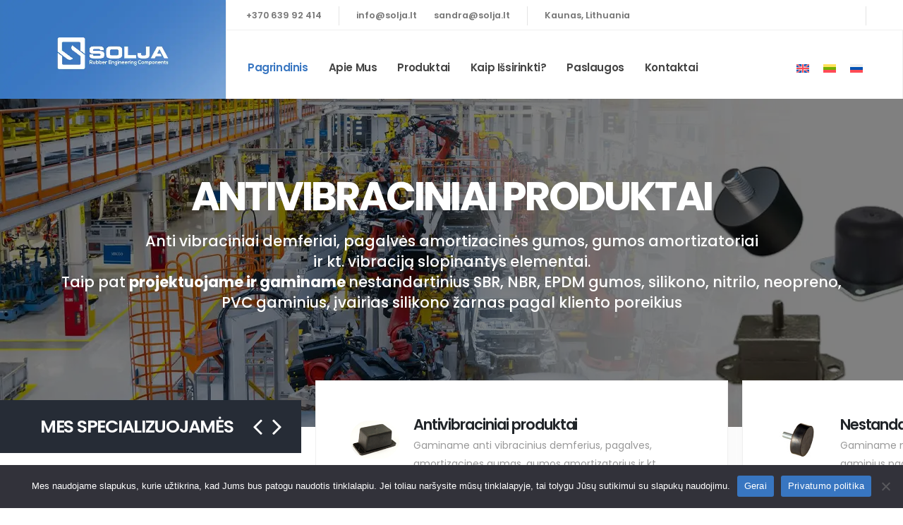

--- FILE ---
content_type: text/html; charset=UTF-8
request_url: https://solja.lt/
body_size: 27864
content:
	<!DOCTYPE html>
	<html  lang="lt-LT">
	<head>
		<meta http-equiv="X-UA-Compatible" content="IE=edge" />
		<meta http-equiv="Content-Type" content="text/html; charset=UTF-8" />
		<meta name="viewport" content="width=device-width, initial-scale=1, minimum-scale=1" />

		<link rel="profile" href="https://gmpg.org/xfn/11" />
		<link rel="pingback" href="https://solja.lt/xmlrpc.php" />
		<meta name='robots' content='index, follow, max-image-preview:large, max-snippet:-1, max-video-preview:-1' />
	<style>img:is([sizes="auto" i], [sizes^="auto," i]) { contain-intrinsic-size: 3000px 1500px }</style>
	<link rel="alternate" hreflang="en" href="https://solja.lt/en/" />
<link rel="alternate" hreflang="lt" href="https://solja.lt" />
<link rel="alternate" hreflang="ru" href="https://solja.lt/ru/" />
<link rel="alternate" hreflang="x-default" href="https://solja.lt" />

<!-- Google Tag Manager for WordPress by gtm4wp.com -->
<script data-cfasync="false" data-pagespeed-no-defer>
	var gtm4wp_datalayer_name = "dataLayer";
	var dataLayer = dataLayer || [];
</script>
<!-- End Google Tag Manager for WordPress by gtm4wp.com -->
	<!-- This site is optimized with the Yoast SEO plugin v25.2 - https://yoast.com/wordpress/plugins/seo/ -->
	<title>Pagrindinis - Solja</title><link rel="preload" data-rocket-preload as="image" href="https://solja.lt/wp-content/uploads/2022/06/slide-1.webp" fetchpriority="high">
	<link rel="canonical" href="https://solja.lt/" />
	<meta property="og:locale" content="lt_LT" />
	<meta property="og:type" content="website" />
	<meta property="og:title" content="Pagrindinis - Solja" />
	<meta property="og:description" content="Antivibraciniai produktai Anti vibraciniai demferiai, pagalvės amortizacinės gumos, gumos amortizatoriaiir kt. vibraciją slopinantys elementai. Taip pat projektuojame ir gaminame nestandartinius SBR, NBR, EPDM gumos, silikono, nitrilo, neopreno, PVC gaminius, įvairias silikono žarnas pagal kliento poreikius Antivibraciniai produktai MES SPECIALIZUOJAMĖS Antivibraciniai produktai Gaminame anti vibracinius demferius, pagalves, amortizacines gumas, gumos amortizatorius ir kt. vibraciją slopinančius elementus. [&hellip;]" />
	<meta property="og:url" content="https://solja.lt/" />
	<meta property="og:site_name" content="Solja" />
	<meta property="article:modified_time" content="2025-04-16T11:34:47+00:00" />
	<meta property="og:image" content="https://solja.lt/wp-content/uploads/2023/12/06-18-anti-vibration-mounting-rectangular-plate.jpg" />
	<meta name="twitter:card" content="summary_large_image" />
	<script type="application/ld+json" class="yoast-schema-graph">{"@context":"https://schema.org","@graph":[{"@type":"WebPage","@id":"https://solja.lt/","url":"https://solja.lt/","name":"Pagrindinis - Solja","isPartOf":{"@id":"https://solja.lt/#website"},"primaryImageOfPage":{"@id":"https://solja.lt/#primaryimage"},"image":{"@id":"https://solja.lt/#primaryimage"},"thumbnailUrl":"https://solja.lt/wp-content/uploads/2023/12/06-18-anti-vibration-mounting-rectangular-plate.jpg","datePublished":"2022-06-20T04:29:53+00:00","dateModified":"2025-04-16T11:34:47+00:00","breadcrumb":{"@id":"https://solja.lt/#breadcrumb"},"inLanguage":"lt-LT","potentialAction":[{"@type":"ReadAction","target":["https://solja.lt/"]}]},{"@type":"ImageObject","inLanguage":"lt-LT","@id":"https://solja.lt/#primaryimage","url":"https://solja.lt/wp-content/uploads/2023/12/06-18-anti-vibration-mounting-rectangular-plate.jpg","contentUrl":"https://solja.lt/wp-content/uploads/2023/12/06-18-anti-vibration-mounting-rectangular-plate.jpg","width":127,"height":99},{"@type":"BreadcrumbList","@id":"https://solja.lt/#breadcrumb","itemListElement":[{"@type":"ListItem","position":1,"name":"Home"}]},{"@type":"WebSite","@id":"https://solja.lt/#website","url":"https://solja.lt/","name":"Solja","description":"Antivibraciniai produktai","potentialAction":[{"@type":"SearchAction","target":{"@type":"EntryPoint","urlTemplate":"https://solja.lt/?s={search_term_string}"},"query-input":{"@type":"PropertyValueSpecification","valueRequired":true,"valueName":"search_term_string"}}],"inLanguage":"lt-LT"}]}</script>
	<!-- / Yoast SEO plugin. -->


<link rel="alternate" type="application/rss+xml" title="Solja &raquo; Įrašų RSS srautas" href="https://solja.lt/feed/" />
<link rel="alternate" type="application/rss+xml" title="Solja &raquo; Komentarų RSS srautas" href="https://solja.lt/comments/feed/" />
		<link rel="shortcut icon" href="//solja.lt/wp-content/uploads/2023/12/solja-favicon.png" type="image/x-icon" />
				<link rel="apple-touch-icon" href="//solja.lt/wp-content/uploads/2023/12/solja-favicon.png" />
				<link rel="apple-touch-icon" sizes="120x120" href="//solja.lt/wp-content/uploads/2023/12/solja-favicon.png" />
				<link rel="apple-touch-icon" sizes="76x76" href="//solja.lt/wp-content/uploads/2023/12/solja-favicon.png" />
				<link rel="apple-touch-icon" sizes="152x152" href="//solja.lt/wp-content/uploads/2023/12/solja-favicon.png" />
		<script>
window._wpemojiSettings = {"baseUrl":"https:\/\/s.w.org\/images\/core\/emoji\/15.0.3\/72x72\/","ext":".png","svgUrl":"https:\/\/s.w.org\/images\/core\/emoji\/15.0.3\/svg\/","svgExt":".svg","source":{"concatemoji":"https:\/\/solja.lt\/wp-includes\/js\/wp-emoji-release.min.js?ver=6.7.2"}};
/*! This file is auto-generated */
!function(i,n){var o,s,e;function c(e){try{var t={supportTests:e,timestamp:(new Date).valueOf()};sessionStorage.setItem(o,JSON.stringify(t))}catch(e){}}function p(e,t,n){e.clearRect(0,0,e.canvas.width,e.canvas.height),e.fillText(t,0,0);var t=new Uint32Array(e.getImageData(0,0,e.canvas.width,e.canvas.height).data),r=(e.clearRect(0,0,e.canvas.width,e.canvas.height),e.fillText(n,0,0),new Uint32Array(e.getImageData(0,0,e.canvas.width,e.canvas.height).data));return t.every(function(e,t){return e===r[t]})}function u(e,t,n){switch(t){case"flag":return n(e,"\ud83c\udff3\ufe0f\u200d\u26a7\ufe0f","\ud83c\udff3\ufe0f\u200b\u26a7\ufe0f")?!1:!n(e,"\ud83c\uddfa\ud83c\uddf3","\ud83c\uddfa\u200b\ud83c\uddf3")&&!n(e,"\ud83c\udff4\udb40\udc67\udb40\udc62\udb40\udc65\udb40\udc6e\udb40\udc67\udb40\udc7f","\ud83c\udff4\u200b\udb40\udc67\u200b\udb40\udc62\u200b\udb40\udc65\u200b\udb40\udc6e\u200b\udb40\udc67\u200b\udb40\udc7f");case"emoji":return!n(e,"\ud83d\udc26\u200d\u2b1b","\ud83d\udc26\u200b\u2b1b")}return!1}function f(e,t,n){var r="undefined"!=typeof WorkerGlobalScope&&self instanceof WorkerGlobalScope?new OffscreenCanvas(300,150):i.createElement("canvas"),a=r.getContext("2d",{willReadFrequently:!0}),o=(a.textBaseline="top",a.font="600 32px Arial",{});return e.forEach(function(e){o[e]=t(a,e,n)}),o}function t(e){var t=i.createElement("script");t.src=e,t.defer=!0,i.head.appendChild(t)}"undefined"!=typeof Promise&&(o="wpEmojiSettingsSupports",s=["flag","emoji"],n.supports={everything:!0,everythingExceptFlag:!0},e=new Promise(function(e){i.addEventListener("DOMContentLoaded",e,{once:!0})}),new Promise(function(t){var n=function(){try{var e=JSON.parse(sessionStorage.getItem(o));if("object"==typeof e&&"number"==typeof e.timestamp&&(new Date).valueOf()<e.timestamp+604800&&"object"==typeof e.supportTests)return e.supportTests}catch(e){}return null}();if(!n){if("undefined"!=typeof Worker&&"undefined"!=typeof OffscreenCanvas&&"undefined"!=typeof URL&&URL.createObjectURL&&"undefined"!=typeof Blob)try{var e="postMessage("+f.toString()+"("+[JSON.stringify(s),u.toString(),p.toString()].join(",")+"));",r=new Blob([e],{type:"text/javascript"}),a=new Worker(URL.createObjectURL(r),{name:"wpTestEmojiSupports"});return void(a.onmessage=function(e){c(n=e.data),a.terminate(),t(n)})}catch(e){}c(n=f(s,u,p))}t(n)}).then(function(e){for(var t in e)n.supports[t]=e[t],n.supports.everything=n.supports.everything&&n.supports[t],"flag"!==t&&(n.supports.everythingExceptFlag=n.supports.everythingExceptFlag&&n.supports[t]);n.supports.everythingExceptFlag=n.supports.everythingExceptFlag&&!n.supports.flag,n.DOMReady=!1,n.readyCallback=function(){n.DOMReady=!0}}).then(function(){return e}).then(function(){var e;n.supports.everything||(n.readyCallback(),(e=n.source||{}).concatemoji?t(e.concatemoji):e.wpemoji&&e.twemoji&&(t(e.twemoji),t(e.wpemoji)))}))}((window,document),window._wpemojiSettings);
</script>
<style id='wp-emoji-styles-inline-css'>

	img.wp-smiley, img.emoji {
		display: inline !important;
		border: none !important;
		box-shadow: none !important;
		height: 1em !important;
		width: 1em !important;
		margin: 0 0.07em !important;
		vertical-align: -0.1em !important;
		background: none !important;
		padding: 0 !important;
	}
</style>
<style id='classic-theme-styles-inline-css'>
/*! This file is auto-generated */
.wp-block-button__link{color:#fff;background-color:#32373c;border-radius:9999px;box-shadow:none;text-decoration:none;padding:calc(.667em + 2px) calc(1.333em + 2px);font-size:1.125em}.wp-block-file__button{background:#32373c;color:#fff;text-decoration:none}
</style>
<style id='global-styles-inline-css'>
:root{--wp--preset--aspect-ratio--square: 1;--wp--preset--aspect-ratio--4-3: 4/3;--wp--preset--aspect-ratio--3-4: 3/4;--wp--preset--aspect-ratio--3-2: 3/2;--wp--preset--aspect-ratio--2-3: 2/3;--wp--preset--aspect-ratio--16-9: 16/9;--wp--preset--aspect-ratio--9-16: 9/16;--wp--preset--color--black: #000000;--wp--preset--color--cyan-bluish-gray: #abb8c3;--wp--preset--color--white: #ffffff;--wp--preset--color--pale-pink: #f78da7;--wp--preset--color--vivid-red: #cf2e2e;--wp--preset--color--luminous-vivid-orange: #ff6900;--wp--preset--color--luminous-vivid-amber: #fcb900;--wp--preset--color--light-green-cyan: #7bdcb5;--wp--preset--color--vivid-green-cyan: #00d084;--wp--preset--color--pale-cyan-blue: #8ed1fc;--wp--preset--color--vivid-cyan-blue: #0693e3;--wp--preset--color--vivid-purple: #9b51e0;--wp--preset--color--primary: var(--porto-primary-color);--wp--preset--color--secondary: var(--porto-secondary-color);--wp--preset--color--tertiary: var(--porto-tertiary-color);--wp--preset--color--quaternary: var(--porto-quaternary-color);--wp--preset--color--dark: var(--porto-dark-color);--wp--preset--color--light: var(--porto-light-color);--wp--preset--color--primary-hover: var(--porto-primary-light-5);--wp--preset--gradient--vivid-cyan-blue-to-vivid-purple: linear-gradient(135deg,rgba(6,147,227,1) 0%,rgb(155,81,224) 100%);--wp--preset--gradient--light-green-cyan-to-vivid-green-cyan: linear-gradient(135deg,rgb(122,220,180) 0%,rgb(0,208,130) 100%);--wp--preset--gradient--luminous-vivid-amber-to-luminous-vivid-orange: linear-gradient(135deg,rgba(252,185,0,1) 0%,rgba(255,105,0,1) 100%);--wp--preset--gradient--luminous-vivid-orange-to-vivid-red: linear-gradient(135deg,rgba(255,105,0,1) 0%,rgb(207,46,46) 100%);--wp--preset--gradient--very-light-gray-to-cyan-bluish-gray: linear-gradient(135deg,rgb(238,238,238) 0%,rgb(169,184,195) 100%);--wp--preset--gradient--cool-to-warm-spectrum: linear-gradient(135deg,rgb(74,234,220) 0%,rgb(151,120,209) 20%,rgb(207,42,186) 40%,rgb(238,44,130) 60%,rgb(251,105,98) 80%,rgb(254,248,76) 100%);--wp--preset--gradient--blush-light-purple: linear-gradient(135deg,rgb(255,206,236) 0%,rgb(152,150,240) 100%);--wp--preset--gradient--blush-bordeaux: linear-gradient(135deg,rgb(254,205,165) 0%,rgb(254,45,45) 50%,rgb(107,0,62) 100%);--wp--preset--gradient--luminous-dusk: linear-gradient(135deg,rgb(255,203,112) 0%,rgb(199,81,192) 50%,rgb(65,88,208) 100%);--wp--preset--gradient--pale-ocean: linear-gradient(135deg,rgb(255,245,203) 0%,rgb(182,227,212) 50%,rgb(51,167,181) 100%);--wp--preset--gradient--electric-grass: linear-gradient(135deg,rgb(202,248,128) 0%,rgb(113,206,126) 100%);--wp--preset--gradient--midnight: linear-gradient(135deg,rgb(2,3,129) 0%,rgb(40,116,252) 100%);--wp--preset--font-size--small: 13px;--wp--preset--font-size--medium: 20px;--wp--preset--font-size--large: 36px;--wp--preset--font-size--x-large: 42px;--wp--preset--spacing--20: 0.44rem;--wp--preset--spacing--30: 0.67rem;--wp--preset--spacing--40: 1rem;--wp--preset--spacing--50: 1.5rem;--wp--preset--spacing--60: 2.25rem;--wp--preset--spacing--70: 3.38rem;--wp--preset--spacing--80: 5.06rem;--wp--preset--shadow--natural: 6px 6px 9px rgba(0, 0, 0, 0.2);--wp--preset--shadow--deep: 12px 12px 50px rgba(0, 0, 0, 0.4);--wp--preset--shadow--sharp: 6px 6px 0px rgba(0, 0, 0, 0.2);--wp--preset--shadow--outlined: 6px 6px 0px -3px rgba(255, 255, 255, 1), 6px 6px rgba(0, 0, 0, 1);--wp--preset--shadow--crisp: 6px 6px 0px rgba(0, 0, 0, 1);}:where(.is-layout-flex){gap: 0.5em;}:where(.is-layout-grid){gap: 0.5em;}body .is-layout-flex{display: flex;}.is-layout-flex{flex-wrap: wrap;align-items: center;}.is-layout-flex > :is(*, div){margin: 0;}body .is-layout-grid{display: grid;}.is-layout-grid > :is(*, div){margin: 0;}:where(.wp-block-columns.is-layout-flex){gap: 2em;}:where(.wp-block-columns.is-layout-grid){gap: 2em;}:where(.wp-block-post-template.is-layout-flex){gap: 1.25em;}:where(.wp-block-post-template.is-layout-grid){gap: 1.25em;}.has-black-color{color: var(--wp--preset--color--black) !important;}.has-cyan-bluish-gray-color{color: var(--wp--preset--color--cyan-bluish-gray) !important;}.has-white-color{color: var(--wp--preset--color--white) !important;}.has-pale-pink-color{color: var(--wp--preset--color--pale-pink) !important;}.has-vivid-red-color{color: var(--wp--preset--color--vivid-red) !important;}.has-luminous-vivid-orange-color{color: var(--wp--preset--color--luminous-vivid-orange) !important;}.has-luminous-vivid-amber-color{color: var(--wp--preset--color--luminous-vivid-amber) !important;}.has-light-green-cyan-color{color: var(--wp--preset--color--light-green-cyan) !important;}.has-vivid-green-cyan-color{color: var(--wp--preset--color--vivid-green-cyan) !important;}.has-pale-cyan-blue-color{color: var(--wp--preset--color--pale-cyan-blue) !important;}.has-vivid-cyan-blue-color{color: var(--wp--preset--color--vivid-cyan-blue) !important;}.has-vivid-purple-color{color: var(--wp--preset--color--vivid-purple) !important;}.has-black-background-color{background-color: var(--wp--preset--color--black) !important;}.has-cyan-bluish-gray-background-color{background-color: var(--wp--preset--color--cyan-bluish-gray) !important;}.has-white-background-color{background-color: var(--wp--preset--color--white) !important;}.has-pale-pink-background-color{background-color: var(--wp--preset--color--pale-pink) !important;}.has-vivid-red-background-color{background-color: var(--wp--preset--color--vivid-red) !important;}.has-luminous-vivid-orange-background-color{background-color: var(--wp--preset--color--luminous-vivid-orange) !important;}.has-luminous-vivid-amber-background-color{background-color: var(--wp--preset--color--luminous-vivid-amber) !important;}.has-light-green-cyan-background-color{background-color: var(--wp--preset--color--light-green-cyan) !important;}.has-vivid-green-cyan-background-color{background-color: var(--wp--preset--color--vivid-green-cyan) !important;}.has-pale-cyan-blue-background-color{background-color: var(--wp--preset--color--pale-cyan-blue) !important;}.has-vivid-cyan-blue-background-color{background-color: var(--wp--preset--color--vivid-cyan-blue) !important;}.has-vivid-purple-background-color{background-color: var(--wp--preset--color--vivid-purple) !important;}.has-black-border-color{border-color: var(--wp--preset--color--black) !important;}.has-cyan-bluish-gray-border-color{border-color: var(--wp--preset--color--cyan-bluish-gray) !important;}.has-white-border-color{border-color: var(--wp--preset--color--white) !important;}.has-pale-pink-border-color{border-color: var(--wp--preset--color--pale-pink) !important;}.has-vivid-red-border-color{border-color: var(--wp--preset--color--vivid-red) !important;}.has-luminous-vivid-orange-border-color{border-color: var(--wp--preset--color--luminous-vivid-orange) !important;}.has-luminous-vivid-amber-border-color{border-color: var(--wp--preset--color--luminous-vivid-amber) !important;}.has-light-green-cyan-border-color{border-color: var(--wp--preset--color--light-green-cyan) !important;}.has-vivid-green-cyan-border-color{border-color: var(--wp--preset--color--vivid-green-cyan) !important;}.has-pale-cyan-blue-border-color{border-color: var(--wp--preset--color--pale-cyan-blue) !important;}.has-vivid-cyan-blue-border-color{border-color: var(--wp--preset--color--vivid-cyan-blue) !important;}.has-vivid-purple-border-color{border-color: var(--wp--preset--color--vivid-purple) !important;}.has-vivid-cyan-blue-to-vivid-purple-gradient-background{background: var(--wp--preset--gradient--vivid-cyan-blue-to-vivid-purple) !important;}.has-light-green-cyan-to-vivid-green-cyan-gradient-background{background: var(--wp--preset--gradient--light-green-cyan-to-vivid-green-cyan) !important;}.has-luminous-vivid-amber-to-luminous-vivid-orange-gradient-background{background: var(--wp--preset--gradient--luminous-vivid-amber-to-luminous-vivid-orange) !important;}.has-luminous-vivid-orange-to-vivid-red-gradient-background{background: var(--wp--preset--gradient--luminous-vivid-orange-to-vivid-red) !important;}.has-very-light-gray-to-cyan-bluish-gray-gradient-background{background: var(--wp--preset--gradient--very-light-gray-to-cyan-bluish-gray) !important;}.has-cool-to-warm-spectrum-gradient-background{background: var(--wp--preset--gradient--cool-to-warm-spectrum) !important;}.has-blush-light-purple-gradient-background{background: var(--wp--preset--gradient--blush-light-purple) !important;}.has-blush-bordeaux-gradient-background{background: var(--wp--preset--gradient--blush-bordeaux) !important;}.has-luminous-dusk-gradient-background{background: var(--wp--preset--gradient--luminous-dusk) !important;}.has-pale-ocean-gradient-background{background: var(--wp--preset--gradient--pale-ocean) !important;}.has-electric-grass-gradient-background{background: var(--wp--preset--gradient--electric-grass) !important;}.has-midnight-gradient-background{background: var(--wp--preset--gradient--midnight) !important;}.has-small-font-size{font-size: var(--wp--preset--font-size--small) !important;}.has-medium-font-size{font-size: var(--wp--preset--font-size--medium) !important;}.has-large-font-size{font-size: var(--wp--preset--font-size--large) !important;}.has-x-large-font-size{font-size: var(--wp--preset--font-size--x-large) !important;}
:where(.wp-block-post-template.is-layout-flex){gap: 1.25em;}:where(.wp-block-post-template.is-layout-grid){gap: 1.25em;}
:where(.wp-block-columns.is-layout-flex){gap: 2em;}:where(.wp-block-columns.is-layout-grid){gap: 2em;}
:root :where(.wp-block-pullquote){font-size: 1.5em;line-height: 1.6;}
</style>
<link data-minify="1" rel='stylesheet' id='wpml-blocks-css' href='https://solja.lt/wp-content/cache/min/1/wp-content/plugins/sitepress-multilingual-cms/dist/css/blocks/styles.css?ver=1762778722' media='all' />
<link rel='stylesheet' id='cookie-notice-front-css' href='https://solja.lt/wp-content/plugins/cookie-notice/css/front.min.css?ver=2.5.6' media='all' />
<link rel='stylesheet' id='wpml-legacy-horizontal-list-0-css' href='https://solja.lt/wp-content/plugins/sitepress-multilingual-cms/templates/language-switchers/legacy-list-horizontal/style.min.css?ver=1' media='all' />
<link rel='stylesheet' id='wpml-menu-item-0-css' href='https://solja.lt/wp-content/plugins/sitepress-multilingual-cms/templates/language-switchers/menu-item/style.min.css?ver=1' media='all' />
<link rel='stylesheet' id='elementor-frontend-css' href='https://solja.lt/wp-content/uploads/elementor/css/custom-frontend-lite.min.css?ver=1745523312' media='all' />
<style id='elementor-frontend-inline-css'>
@-webkit-keyframes ha_fadeIn{0%{opacity:0}to{opacity:1}}@keyframes ha_fadeIn{0%{opacity:0}to{opacity:1}}@-webkit-keyframes ha_zoomIn{0%{opacity:0;-webkit-transform:scale3d(.3,.3,.3);transform:scale3d(.3,.3,.3)}50%{opacity:1}}@keyframes ha_zoomIn{0%{opacity:0;-webkit-transform:scale3d(.3,.3,.3);transform:scale3d(.3,.3,.3)}50%{opacity:1}}@-webkit-keyframes ha_rollIn{0%{opacity:0;-webkit-transform:translate3d(-100%,0,0) rotate3d(0,0,1,-120deg);transform:translate3d(-100%,0,0) rotate3d(0,0,1,-120deg)}to{opacity:1}}@keyframes ha_rollIn{0%{opacity:0;-webkit-transform:translate3d(-100%,0,0) rotate3d(0,0,1,-120deg);transform:translate3d(-100%,0,0) rotate3d(0,0,1,-120deg)}to{opacity:1}}@-webkit-keyframes ha_bounce{0%,20%,53%,to{-webkit-animation-timing-function:cubic-bezier(.215,.61,.355,1);animation-timing-function:cubic-bezier(.215,.61,.355,1)}40%,43%{-webkit-transform:translate3d(0,-30px,0) scaleY(1.1);transform:translate3d(0,-30px,0) scaleY(1.1);-webkit-animation-timing-function:cubic-bezier(.755,.05,.855,.06);animation-timing-function:cubic-bezier(.755,.05,.855,.06)}70%{-webkit-transform:translate3d(0,-15px,0) scaleY(1.05);transform:translate3d(0,-15px,0) scaleY(1.05);-webkit-animation-timing-function:cubic-bezier(.755,.05,.855,.06);animation-timing-function:cubic-bezier(.755,.05,.855,.06)}80%{-webkit-transition-timing-function:cubic-bezier(.215,.61,.355,1);transition-timing-function:cubic-bezier(.215,.61,.355,1);-webkit-transform:translate3d(0,0,0) scaleY(.95);transform:translate3d(0,0,0) scaleY(.95)}90%{-webkit-transform:translate3d(0,-4px,0) scaleY(1.02);transform:translate3d(0,-4px,0) scaleY(1.02)}}@keyframes ha_bounce{0%,20%,53%,to{-webkit-animation-timing-function:cubic-bezier(.215,.61,.355,1);animation-timing-function:cubic-bezier(.215,.61,.355,1)}40%,43%{-webkit-transform:translate3d(0,-30px,0) scaleY(1.1);transform:translate3d(0,-30px,0) scaleY(1.1);-webkit-animation-timing-function:cubic-bezier(.755,.05,.855,.06);animation-timing-function:cubic-bezier(.755,.05,.855,.06)}70%{-webkit-transform:translate3d(0,-15px,0) scaleY(1.05);transform:translate3d(0,-15px,0) scaleY(1.05);-webkit-animation-timing-function:cubic-bezier(.755,.05,.855,.06);animation-timing-function:cubic-bezier(.755,.05,.855,.06)}80%{-webkit-transition-timing-function:cubic-bezier(.215,.61,.355,1);transition-timing-function:cubic-bezier(.215,.61,.355,1);-webkit-transform:translate3d(0,0,0) scaleY(.95);transform:translate3d(0,0,0) scaleY(.95)}90%{-webkit-transform:translate3d(0,-4px,0) scaleY(1.02);transform:translate3d(0,-4px,0) scaleY(1.02)}}@-webkit-keyframes ha_bounceIn{0%,20%,40%,60%,80%,to{-webkit-animation-timing-function:cubic-bezier(.215,.61,.355,1);animation-timing-function:cubic-bezier(.215,.61,.355,1)}0%{opacity:0;-webkit-transform:scale3d(.3,.3,.3);transform:scale3d(.3,.3,.3)}20%{-webkit-transform:scale3d(1.1,1.1,1.1);transform:scale3d(1.1,1.1,1.1)}40%{-webkit-transform:scale3d(.9,.9,.9);transform:scale3d(.9,.9,.9)}60%{opacity:1;-webkit-transform:scale3d(1.03,1.03,1.03);transform:scale3d(1.03,1.03,1.03)}80%{-webkit-transform:scale3d(.97,.97,.97);transform:scale3d(.97,.97,.97)}to{opacity:1}}@keyframes ha_bounceIn{0%,20%,40%,60%,80%,to{-webkit-animation-timing-function:cubic-bezier(.215,.61,.355,1);animation-timing-function:cubic-bezier(.215,.61,.355,1)}0%{opacity:0;-webkit-transform:scale3d(.3,.3,.3);transform:scale3d(.3,.3,.3)}20%{-webkit-transform:scale3d(1.1,1.1,1.1);transform:scale3d(1.1,1.1,1.1)}40%{-webkit-transform:scale3d(.9,.9,.9);transform:scale3d(.9,.9,.9)}60%{opacity:1;-webkit-transform:scale3d(1.03,1.03,1.03);transform:scale3d(1.03,1.03,1.03)}80%{-webkit-transform:scale3d(.97,.97,.97);transform:scale3d(.97,.97,.97)}to{opacity:1}}@-webkit-keyframes ha_flipInX{0%{opacity:0;-webkit-transform:perspective(400px) rotate3d(1,0,0,90deg);transform:perspective(400px) rotate3d(1,0,0,90deg);-webkit-animation-timing-function:ease-in;animation-timing-function:ease-in}40%{-webkit-transform:perspective(400px) rotate3d(1,0,0,-20deg);transform:perspective(400px) rotate3d(1,0,0,-20deg);-webkit-animation-timing-function:ease-in;animation-timing-function:ease-in}60%{opacity:1;-webkit-transform:perspective(400px) rotate3d(1,0,0,10deg);transform:perspective(400px) rotate3d(1,0,0,10deg)}80%{-webkit-transform:perspective(400px) rotate3d(1,0,0,-5deg);transform:perspective(400px) rotate3d(1,0,0,-5deg)}}@keyframes ha_flipInX{0%{opacity:0;-webkit-transform:perspective(400px) rotate3d(1,0,0,90deg);transform:perspective(400px) rotate3d(1,0,0,90deg);-webkit-animation-timing-function:ease-in;animation-timing-function:ease-in}40%{-webkit-transform:perspective(400px) rotate3d(1,0,0,-20deg);transform:perspective(400px) rotate3d(1,0,0,-20deg);-webkit-animation-timing-function:ease-in;animation-timing-function:ease-in}60%{opacity:1;-webkit-transform:perspective(400px) rotate3d(1,0,0,10deg);transform:perspective(400px) rotate3d(1,0,0,10deg)}80%{-webkit-transform:perspective(400px) rotate3d(1,0,0,-5deg);transform:perspective(400px) rotate3d(1,0,0,-5deg)}}@-webkit-keyframes ha_flipInY{0%{opacity:0;-webkit-transform:perspective(400px) rotate3d(0,1,0,90deg);transform:perspective(400px) rotate3d(0,1,0,90deg);-webkit-animation-timing-function:ease-in;animation-timing-function:ease-in}40%{-webkit-transform:perspective(400px) rotate3d(0,1,0,-20deg);transform:perspective(400px) rotate3d(0,1,0,-20deg);-webkit-animation-timing-function:ease-in;animation-timing-function:ease-in}60%{opacity:1;-webkit-transform:perspective(400px) rotate3d(0,1,0,10deg);transform:perspective(400px) rotate3d(0,1,0,10deg)}80%{-webkit-transform:perspective(400px) rotate3d(0,1,0,-5deg);transform:perspective(400px) rotate3d(0,1,0,-5deg)}}@keyframes ha_flipInY{0%{opacity:0;-webkit-transform:perspective(400px) rotate3d(0,1,0,90deg);transform:perspective(400px) rotate3d(0,1,0,90deg);-webkit-animation-timing-function:ease-in;animation-timing-function:ease-in}40%{-webkit-transform:perspective(400px) rotate3d(0,1,0,-20deg);transform:perspective(400px) rotate3d(0,1,0,-20deg);-webkit-animation-timing-function:ease-in;animation-timing-function:ease-in}60%{opacity:1;-webkit-transform:perspective(400px) rotate3d(0,1,0,10deg);transform:perspective(400px) rotate3d(0,1,0,10deg)}80%{-webkit-transform:perspective(400px) rotate3d(0,1,0,-5deg);transform:perspective(400px) rotate3d(0,1,0,-5deg)}}@-webkit-keyframes ha_swing{20%{-webkit-transform:rotate3d(0,0,1,15deg);transform:rotate3d(0,0,1,15deg)}40%{-webkit-transform:rotate3d(0,0,1,-10deg);transform:rotate3d(0,0,1,-10deg)}60%{-webkit-transform:rotate3d(0,0,1,5deg);transform:rotate3d(0,0,1,5deg)}80%{-webkit-transform:rotate3d(0,0,1,-5deg);transform:rotate3d(0,0,1,-5deg)}}@keyframes ha_swing{20%{-webkit-transform:rotate3d(0,0,1,15deg);transform:rotate3d(0,0,1,15deg)}40%{-webkit-transform:rotate3d(0,0,1,-10deg);transform:rotate3d(0,0,1,-10deg)}60%{-webkit-transform:rotate3d(0,0,1,5deg);transform:rotate3d(0,0,1,5deg)}80%{-webkit-transform:rotate3d(0,0,1,-5deg);transform:rotate3d(0,0,1,-5deg)}}@-webkit-keyframes ha_slideInDown{0%{visibility:visible;-webkit-transform:translate3d(0,-100%,0);transform:translate3d(0,-100%,0)}}@keyframes ha_slideInDown{0%{visibility:visible;-webkit-transform:translate3d(0,-100%,0);transform:translate3d(0,-100%,0)}}@-webkit-keyframes ha_slideInUp{0%{visibility:visible;-webkit-transform:translate3d(0,100%,0);transform:translate3d(0,100%,0)}}@keyframes ha_slideInUp{0%{visibility:visible;-webkit-transform:translate3d(0,100%,0);transform:translate3d(0,100%,0)}}@-webkit-keyframes ha_slideInLeft{0%{visibility:visible;-webkit-transform:translate3d(-100%,0,0);transform:translate3d(-100%,0,0)}}@keyframes ha_slideInLeft{0%{visibility:visible;-webkit-transform:translate3d(-100%,0,0);transform:translate3d(-100%,0,0)}}@-webkit-keyframes ha_slideInRight{0%{visibility:visible;-webkit-transform:translate3d(100%,0,0);transform:translate3d(100%,0,0)}}@keyframes ha_slideInRight{0%{visibility:visible;-webkit-transform:translate3d(100%,0,0);transform:translate3d(100%,0,0)}}.ha_fadeIn{-webkit-animation-name:ha_fadeIn;animation-name:ha_fadeIn}.ha_zoomIn{-webkit-animation-name:ha_zoomIn;animation-name:ha_zoomIn}.ha_rollIn{-webkit-animation-name:ha_rollIn;animation-name:ha_rollIn}.ha_bounce{-webkit-transform-origin:center bottom;-ms-transform-origin:center bottom;transform-origin:center bottom;-webkit-animation-name:ha_bounce;animation-name:ha_bounce}.ha_bounceIn{-webkit-animation-name:ha_bounceIn;animation-name:ha_bounceIn;-webkit-animation-duration:.75s;-webkit-animation-duration:calc(var(--animate-duration)*.75);animation-duration:.75s;animation-duration:calc(var(--animate-duration)*.75)}.ha_flipInX,.ha_flipInY{-webkit-animation-name:ha_flipInX;animation-name:ha_flipInX;-webkit-backface-visibility:visible!important;backface-visibility:visible!important}.ha_flipInY{-webkit-animation-name:ha_flipInY;animation-name:ha_flipInY}.ha_swing{-webkit-transform-origin:top center;-ms-transform-origin:top center;transform-origin:top center;-webkit-animation-name:ha_swing;animation-name:ha_swing}.ha_slideInDown{-webkit-animation-name:ha_slideInDown;animation-name:ha_slideInDown}.ha_slideInUp{-webkit-animation-name:ha_slideInUp;animation-name:ha_slideInUp}.ha_slideInLeft{-webkit-animation-name:ha_slideInLeft;animation-name:ha_slideInLeft}.ha_slideInRight{-webkit-animation-name:ha_slideInRight;animation-name:ha_slideInRight}.ha-css-transform-yes{-webkit-transition-duration:var(--ha-tfx-transition-duration, .2s);transition-duration:var(--ha-tfx-transition-duration, .2s);-webkit-transition-property:-webkit-transform;transition-property:transform;transition-property:transform,-webkit-transform;-webkit-transform:translate(var(--ha-tfx-translate-x, 0),var(--ha-tfx-translate-y, 0)) scale(var(--ha-tfx-scale-x, 1),var(--ha-tfx-scale-y, 1)) skew(var(--ha-tfx-skew-x, 0),var(--ha-tfx-skew-y, 0)) rotateX(var(--ha-tfx-rotate-x, 0)) rotateY(var(--ha-tfx-rotate-y, 0)) rotateZ(var(--ha-tfx-rotate-z, 0));transform:translate(var(--ha-tfx-translate-x, 0),var(--ha-tfx-translate-y, 0)) scale(var(--ha-tfx-scale-x, 1),var(--ha-tfx-scale-y, 1)) skew(var(--ha-tfx-skew-x, 0),var(--ha-tfx-skew-y, 0)) rotateX(var(--ha-tfx-rotate-x, 0)) rotateY(var(--ha-tfx-rotate-y, 0)) rotateZ(var(--ha-tfx-rotate-z, 0))}.ha-css-transform-yes:hover{-webkit-transform:translate(var(--ha-tfx-translate-x-hover, var(--ha-tfx-translate-x, 0)),var(--ha-tfx-translate-y-hover, var(--ha-tfx-translate-y, 0))) scale(var(--ha-tfx-scale-x-hover, var(--ha-tfx-scale-x, 1)),var(--ha-tfx-scale-y-hover, var(--ha-tfx-scale-y, 1))) skew(var(--ha-tfx-skew-x-hover, var(--ha-tfx-skew-x, 0)),var(--ha-tfx-skew-y-hover, var(--ha-tfx-skew-y, 0))) rotateX(var(--ha-tfx-rotate-x-hover, var(--ha-tfx-rotate-x, 0))) rotateY(var(--ha-tfx-rotate-y-hover, var(--ha-tfx-rotate-y, 0))) rotateZ(var(--ha-tfx-rotate-z-hover, var(--ha-tfx-rotate-z, 0)));transform:translate(var(--ha-tfx-translate-x-hover, var(--ha-tfx-translate-x, 0)),var(--ha-tfx-translate-y-hover, var(--ha-tfx-translate-y, 0))) scale(var(--ha-tfx-scale-x-hover, var(--ha-tfx-scale-x, 1)),var(--ha-tfx-scale-y-hover, var(--ha-tfx-scale-y, 1))) skew(var(--ha-tfx-skew-x-hover, var(--ha-tfx-skew-x, 0)),var(--ha-tfx-skew-y-hover, var(--ha-tfx-skew-y, 0))) rotateX(var(--ha-tfx-rotate-x-hover, var(--ha-tfx-rotate-x, 0))) rotateY(var(--ha-tfx-rotate-y-hover, var(--ha-tfx-rotate-y, 0))) rotateZ(var(--ha-tfx-rotate-z-hover, var(--ha-tfx-rotate-z, 0)))}.happy-addon>.elementor-widget-container{word-wrap:break-word;overflow-wrap:break-word}.happy-addon>.elementor-widget-container,.happy-addon>.elementor-widget-container *{-webkit-box-sizing:border-box;box-sizing:border-box}.happy-addon p:empty{display:none}.happy-addon .elementor-inline-editing{min-height:auto!important}.happy-addon-pro img{max-width:100%;height:auto;-o-object-fit:cover;object-fit:cover}.ha-screen-reader-text{position:absolute;overflow:hidden;clip:rect(1px,1px,1px,1px);margin:-1px;padding:0;width:1px;height:1px;border:0;word-wrap:normal!important;-webkit-clip-path:inset(50%);clip-path:inset(50%)}.ha-has-bg-overlay>.elementor-widget-container{position:relative;z-index:1}.ha-has-bg-overlay>.elementor-widget-container:before{position:absolute;top:0;left:0;z-index:-1;width:100%;height:100%;content:""}.ha-popup--is-enabled .ha-js-popup,.ha-popup--is-enabled .ha-js-popup img{cursor:-webkit-zoom-in!important;cursor:zoom-in!important}.mfp-wrap .mfp-arrow,.mfp-wrap .mfp-close{background-color:transparent}.mfp-wrap .mfp-arrow:focus,.mfp-wrap .mfp-close:focus{outline-width:thin}.ha-advanced-tooltip-enable{position:relative;cursor:pointer;--ha-tooltip-arrow-color:black;--ha-tooltip-arrow-distance:0}.ha-advanced-tooltip-enable .ha-advanced-tooltip-content{position:absolute;z-index:999;display:none;padding:5px 0;width:120px;height:auto;border-radius:6px;background-color:#000;color:#fff;text-align:center;opacity:0}.ha-advanced-tooltip-enable .ha-advanced-tooltip-content::after{position:absolute;border-width:5px;border-style:solid;content:""}.ha-advanced-tooltip-enable .ha-advanced-tooltip-content.no-arrow::after{visibility:hidden}.ha-advanced-tooltip-enable .ha-advanced-tooltip-content.show{display:inline-block;opacity:1}.ha-advanced-tooltip-enable.ha-advanced-tooltip-top .ha-advanced-tooltip-content,body[data-elementor-device-mode=tablet] .ha-advanced-tooltip-enable.ha-advanced-tooltip-tablet-top .ha-advanced-tooltip-content{top:unset;right:0;bottom:calc(101% + var(--ha-tooltip-arrow-distance));left:0;margin:0 auto}.ha-advanced-tooltip-enable.ha-advanced-tooltip-top .ha-advanced-tooltip-content::after,body[data-elementor-device-mode=tablet] .ha-advanced-tooltip-enable.ha-advanced-tooltip-tablet-top .ha-advanced-tooltip-content::after{top:100%;right:unset;bottom:unset;left:50%;border-color:var(--ha-tooltip-arrow-color) transparent transparent transparent;-webkit-transform:translateX(-50%);-ms-transform:translateX(-50%);transform:translateX(-50%)}.ha-advanced-tooltip-enable.ha-advanced-tooltip-bottom .ha-advanced-tooltip-content,body[data-elementor-device-mode=tablet] .ha-advanced-tooltip-enable.ha-advanced-tooltip-tablet-bottom .ha-advanced-tooltip-content{top:calc(101% + var(--ha-tooltip-arrow-distance));right:0;bottom:unset;left:0;margin:0 auto}.ha-advanced-tooltip-enable.ha-advanced-tooltip-bottom .ha-advanced-tooltip-content::after,body[data-elementor-device-mode=tablet] .ha-advanced-tooltip-enable.ha-advanced-tooltip-tablet-bottom .ha-advanced-tooltip-content::after{top:unset;right:unset;bottom:100%;left:50%;border-color:transparent transparent var(--ha-tooltip-arrow-color) transparent;-webkit-transform:translateX(-50%);-ms-transform:translateX(-50%);transform:translateX(-50%)}.ha-advanced-tooltip-enable.ha-advanced-tooltip-left .ha-advanced-tooltip-content,body[data-elementor-device-mode=tablet] .ha-advanced-tooltip-enable.ha-advanced-tooltip-tablet-left .ha-advanced-tooltip-content{top:50%;right:calc(101% + var(--ha-tooltip-arrow-distance));bottom:unset;left:unset;-webkit-transform:translateY(-50%);-ms-transform:translateY(-50%);transform:translateY(-50%)}.ha-advanced-tooltip-enable.ha-advanced-tooltip-left .ha-advanced-tooltip-content::after,body[data-elementor-device-mode=tablet] .ha-advanced-tooltip-enable.ha-advanced-tooltip-tablet-left .ha-advanced-tooltip-content::after{top:50%;right:unset;bottom:unset;left:100%;border-color:transparent transparent transparent var(--ha-tooltip-arrow-color);-webkit-transform:translateY(-50%);-ms-transform:translateY(-50%);transform:translateY(-50%)}.ha-advanced-tooltip-enable.ha-advanced-tooltip-right .ha-advanced-tooltip-content,body[data-elementor-device-mode=tablet] .ha-advanced-tooltip-enable.ha-advanced-tooltip-tablet-right .ha-advanced-tooltip-content{top:50%;right:unset;bottom:unset;left:calc(101% + var(--ha-tooltip-arrow-distance));-webkit-transform:translateY(-50%);-ms-transform:translateY(-50%);transform:translateY(-50%)}.ha-advanced-tooltip-enable.ha-advanced-tooltip-right .ha-advanced-tooltip-content::after,body[data-elementor-device-mode=tablet] .ha-advanced-tooltip-enable.ha-advanced-tooltip-tablet-right .ha-advanced-tooltip-content::after{top:50%;right:100%;bottom:unset;left:unset;border-color:transparent var(--ha-tooltip-arrow-color) transparent transparent;-webkit-transform:translateY(-50%);-ms-transform:translateY(-50%);transform:translateY(-50%)}body[data-elementor-device-mode=mobile] .ha-advanced-tooltip-enable.ha-advanced-tooltip-mobile-top .ha-advanced-tooltip-content{top:unset;right:0;bottom:calc(101% + var(--ha-tooltip-arrow-distance));left:0;margin:0 auto}body[data-elementor-device-mode=mobile] .ha-advanced-tooltip-enable.ha-advanced-tooltip-mobile-top .ha-advanced-tooltip-content::after{top:100%;right:unset;bottom:unset;left:50%;border-color:var(--ha-tooltip-arrow-color) transparent transparent transparent;-webkit-transform:translateX(-50%);-ms-transform:translateX(-50%);transform:translateX(-50%)}body[data-elementor-device-mode=mobile] .ha-advanced-tooltip-enable.ha-advanced-tooltip-mobile-bottom .ha-advanced-tooltip-content{top:calc(101% + var(--ha-tooltip-arrow-distance));right:0;bottom:unset;left:0;margin:0 auto}body[data-elementor-device-mode=mobile] .ha-advanced-tooltip-enable.ha-advanced-tooltip-mobile-bottom .ha-advanced-tooltip-content::after{top:unset;right:unset;bottom:100%;left:50%;border-color:transparent transparent var(--ha-tooltip-arrow-color) transparent;-webkit-transform:translateX(-50%);-ms-transform:translateX(-50%);transform:translateX(-50%)}body[data-elementor-device-mode=mobile] .ha-advanced-tooltip-enable.ha-advanced-tooltip-mobile-left .ha-advanced-tooltip-content{top:50%;right:calc(101% + var(--ha-tooltip-arrow-distance));bottom:unset;left:unset;-webkit-transform:translateY(-50%);-ms-transform:translateY(-50%);transform:translateY(-50%)}body[data-elementor-device-mode=mobile] .ha-advanced-tooltip-enable.ha-advanced-tooltip-mobile-left .ha-advanced-tooltip-content::after{top:50%;right:unset;bottom:unset;left:100%;border-color:transparent transparent transparent var(--ha-tooltip-arrow-color);-webkit-transform:translateY(-50%);-ms-transform:translateY(-50%);transform:translateY(-50%)}body[data-elementor-device-mode=mobile] .ha-advanced-tooltip-enable.ha-advanced-tooltip-mobile-right .ha-advanced-tooltip-content{top:50%;right:unset;bottom:unset;left:calc(101% + var(--ha-tooltip-arrow-distance));-webkit-transform:translateY(-50%);-ms-transform:translateY(-50%);transform:translateY(-50%)}body[data-elementor-device-mode=mobile] .ha-advanced-tooltip-enable.ha-advanced-tooltip-mobile-right .ha-advanced-tooltip-content::after{top:50%;right:100%;bottom:unset;left:unset;border-color:transparent var(--ha-tooltip-arrow-color) transparent transparent;-webkit-transform:translateY(-50%);-ms-transform:translateY(-50%);transform:translateY(-50%)}body.elementor-editor-active .happy-addon.ha-gravityforms .gform_wrapper{display:block!important}.ha-scroll-to-top-wrap.ha-scroll-to-top-hide{display:none}.ha-scroll-to-top-wrap.edit-mode,.ha-scroll-to-top-wrap.single-page-off{display:none!important}.ha-scroll-to-top-button{position:fixed;right:15px;bottom:15px;z-index:9999;display:-webkit-box;display:-webkit-flex;display:-ms-flexbox;display:flex;-webkit-box-align:center;-webkit-align-items:center;align-items:center;-ms-flex-align:center;-webkit-box-pack:center;-ms-flex-pack:center;-webkit-justify-content:center;justify-content:center;width:50px;height:50px;border-radius:50px;background-color:#5636d1;color:#fff;text-align:center;opacity:1;cursor:pointer;-webkit-transition:all .3s;transition:all .3s}.ha-scroll-to-top-button i{color:#fff;font-size:16px}.ha-scroll-to-top-button:hover{background-color:#e2498a}
</style>
<link data-minify="1" rel='stylesheet' id='swiper-css' href='https://solja.lt/wp-content/cache/min/1/wp-content/plugins/elementor/assets/lib/swiper/v8/css/swiper.min.css?ver=1762778722' media='all' />
<link rel='stylesheet' id='elementor-post-811-css' href='https://solja.lt/wp-content/uploads/elementor/css/post-811.css?ver=1745523312' media='all' />
<link rel='stylesheet' id='elementor-pro-css' href='https://solja.lt/wp-content/uploads/elementor/css/custom-pro-frontend-lite.min.css?ver=1745523312' media='all' />
<link data-minify="1" rel='stylesheet' id='font-awesome-5-all-css' href='https://solja.lt/wp-content/cache/min/1/wp-content/plugins/elementor/assets/lib/font-awesome/css/all.min.css?ver=1762778722' media='all' />
<link rel='stylesheet' id='font-awesome-4-shim-css' href='https://solja.lt/wp-content/plugins/elementor/assets/lib/font-awesome/css/v4-shims.min.css?ver=3.18.3' media='all' />
<link data-minify="1" rel='stylesheet' id='happy-icons-css' href='https://solja.lt/wp-content/cache/min/1/wp-content/plugins/happy-elementor-addons/assets/fonts/style.min.css?ver=1762778722' media='all' />
<link data-minify="1" rel='stylesheet' id='happy-elementor-addons-20-css' href='https://solja.lt/wp-content/cache/min/1/wp-content/uploads/happyaddons/css/ha-20.css?ver=1762778722' media='all' />
<link data-minify="1" rel='stylesheet' id='porto-css-vars-css' href='https://solja.lt/wp-content/cache/min/1/wp-content/uploads/porto_styles/theme_css_vars.css?ver=1762778722' media='all' />
<link data-minify="1" rel='stylesheet' id='bootstrap-css' href='https://solja.lt/wp-content/cache/min/1/wp-content/uploads/porto_styles/bootstrap.css?ver=1762778723' media='all' />
<link data-minify="1" rel='stylesheet' id='porto-plugins-css' href='https://solja.lt/wp-content/cache/background-css/1/solja.lt/wp-content/cache/min/1/wp-content/themes/porto/css/plugins.css?ver=1762778723&wpr_t=1768824704' media='all' />
<link data-minify="1" rel='stylesheet' id='porto-theme-css' href='https://solja.lt/wp-content/cache/background-css/1/solja.lt/wp-content/cache/min/1/wp-content/themes/porto/css/theme.css?ver=1762778723&wpr_t=1768824704' media='all' />
<link data-minify="1" rel='stylesheet' id='porto-shortcodes-css' href='https://solja.lt/wp-content/cache/background-css/1/solja.lt/wp-content/cache/min/1/wp-content/uploads/porto_styles/shortcodes.css?ver=1762778723&wpr_t=1768824704' media='all' />
<link data-minify="1" rel='stylesheet' id='porto-theme-elementor-css' href='https://solja.lt/wp-content/cache/min/1/wp-content/themes/porto/css/theme_elementor.css?ver=1762778723' media='all' />
<link data-minify="1" rel='stylesheet' id='porto-dynamic-style-css' href='https://solja.lt/wp-content/cache/background-css/1/solja.lt/wp-content/cache/min/1/wp-content/uploads/porto_styles/dynamic_style.css?ver=1762778723&wpr_t=1768824704' media='all' />
<link data-minify="1" rel='stylesheet' id='porto-type-builder-css' href='https://solja.lt/wp-content/cache/min/1/wp-content/plugins/porto-functionality/builders/assets/type-builder.css?ver=1762778723' media='all' />
<link data-minify="1" rel='stylesheet' id='porto-post-style-css' href='https://solja.lt/wp-content/cache/min/1/wp-content/themes/porto/css/theme/blog/type/modern.css?ver=1762778723' media='all' />
<link data-minify="1" rel='stylesheet' id='porto-single-post-style-css' href='https://solja.lt/wp-content/cache/min/1/wp-content/themes/porto/css/theme/blog/single-post/modern.css?ver=1762778723' media='all' />
<link rel='stylesheet' id='elementor-post-20-css' href='https://solja.lt/wp-content/cache/background-css/1/solja.lt/wp-content/uploads/elementor/css/post-20.css?ver=1745523333&wpr_t=1768824704' media='all' />
<link rel='stylesheet' id='elementor-post-25-css' href='https://solja.lt/wp-content/uploads/elementor/css/post-25.css?ver=7.4.4' media='all' />
<link rel='stylesheet' id='elementor-post-252-css' href='https://solja.lt/wp-content/uploads/elementor/css/post-252.css?ver=7.4.4' media='all' />
<link data-minify="1" rel='stylesheet' id='porto-style-css' href='https://solja.lt/wp-content/cache/min/1/wp-content/themes/porto/style.css?ver=1762778723' media='all' />
<style id='porto-style-inline-css'>
.side-header-narrow-bar-logo{max-width:320px}@media (min-width:992px){}.page-top .page-title-wrap{line-height:0}@media (min-width:1500px){.left-sidebar.col-lg-3,.right-sidebar.col-lg-3{width:20%}.main-content.col-lg-9{width:80%}.main-content.col-lg-6{width:60%}}.page-wrapper{overflow:hidden}.with-number p{display:flex}.with-number span{display:block;margin-right:15px;font-size:90px;font-weight:700;letter-spacing:-1px;line-height:1;color:#212529}@media (min-width:768px){.w-md-50{width:50% !important}}.page-top:before{content:'';position:absolute;left:0;top:0;width:100%;height:100%;background-color:#fff;opacity:.9}.page-top .page-title{font-size:35px;font-weight:600;line-height:1}.page-top .breadcrumbs-wrap{margin-bottom:8px}.page-top ul.breadcrumb > li{font-size:13px;font-weight:600;line-height:24px;text-transform:capitalize}.page-top ul.breadcrumb>li .delimiter{width:auto;margin-left:5px;margin-right:7px}.info-box-wrapper{z-index:1}.info-box-wrapper .porto-sicon-title{margin-top:0}.info-box-wrapper .porto-sicon-description{margin-top:0}.info-box-wrapper .porto-sicon-description p{margin-bottom:0}.info-box-wrapper .porto-sicon-left{padding-top:.5rem}.info-box-wrapper .porto-sicon-read{margin-top:.5rem;padding:0;color:#099fdc;text-transform:uppercase;text-decoration:underline;font-size:13.3px;font-weight:600;line-height:26px}.info-box-wrapper .porto-sicon-read span{display:none}@media(max-width:767px){.info-box-title{margin-top:0 !important;text-align:left}}.custom-nav-outer.porto-carousel .owl-nav .owl-prev{left:-50px}.custom-nav-outer.porto-carousel .owl-nav .owl-next{right:-50px}.services-wrapper > .elementor-container,.services-wrapper > div > .elementor-row{flex-wrap:wrap}.service-banner .porto-ibanner::before{content:'';position:absolute;top:0;right:0;bottom:0;left:0;z-index:2;background:linear-gradient(to bottom,rgba(0,0,0,0) 30%,#212529 100%);pointer-events:none;transition:ease opacity 300ms 100ms}.service-banner .title-wrapper{transition:opacity .3s,transform .3s;z-index:2}.service-banner:hover .title-wrapper{opacity:0;transform:translateY(-20px) !important}.service-banner .details-wrapper{transition:cubic-bezier(0.55,0,0.1,1) .3s;z-index:2}.service-banner:not(:hover) .details-wrapper{transform:translateY(120%) !important;opacity:0}.service-banner .porto-ibanner::after{content:'';background:rgba(33,37,41,0.8);transition:all 0.3s;bottom:-4px;color:#FFF;left:-4px;position:absolute;right:-4px;top:-4px;display:block;opacity:0}.service-banner:hover .porto-ibanner::after{opacity:1}.custom-heading-1{-webkit-text-fill-color:transparent;-webkit-text-stroke-width:.5px;-webkit-text-stroke-color:#CCC;white-space:nowrap}.quote-icon svg{display:block;margin-left:auto;margin-right:auto;fill:#262c36}.testimonials-wrapper .elementor-testimonial-image{display:none !important}.testimonials-wrapper .testimonial{margin-bottom:0}.testimonials-wrapper .elementor-testimonial-content{margin-bottom:18px;padding:6px 20px}.bg-gradient{background-color:#099fdc !important;background-image:linear-gradient(to right,#099fdc 0,#0b6afb 100%) !important}.process-wrapper{background-position:center;background-repeat:no-repeat}.process-wrapper .elementor-widget-wrap{max-width:555px;margin-left:auto !important}.process-wrapper .porto-process .process-step-circle{margin-top:0;background-color:#262c36;color:#fff;border:0}.process-wrapper .porto-process .step-item-title{margin-top:4px;margin-bottom:0;font-size:18.9px;line-height:27px}.process-wrapper .porto-process .process-step-desc{margin-bottom:0;font-size:15.4px;font-weight:500;color:#999}.process-wrapper .porto-process .process-step-desc p{margin-bottom:0}.process-wrapper .porto-process .process-step-circle:before,.process-wrapper .porto-process .process-step-circle:after{height:calc(100% - 20px);top:70px;left:30px}.process-wrapper .porto-process .process-step:last-child{padding-bottom:28px}.process-wrapper .porto-process .process-step:last-child .process-step-circle:after,.process-wrapper .porto-process .process-step:last-child .process-step-circle:before{content:none}.parallax-bg{height:100%;min-height:500px}.with-custom-underline::after{content:'';display:block;margin:22px 0;width:50px;height:3px;background:#099fdc}.blog-wrapper .row{justify-content:space-between}.custom-faqs .toggle label{padding:23px 30px;border:none;background-color:#fff;color:#212529;font-size:16px;font-weight:700;letter-spacing:27px;letter-spacing:-.05em}.custom-faqs .toggle label:before{content:'+';top:50%;right:25px;width:auto;height:auto;font-size:inherit;font-weight:inherit;transform:translate3d(0,-50%,0) rotate(0deg);border:none}.custom-faqs .toggle.active label:before{transform:translate3d(0,-50%,0) rotate(45deg)}.custom-faqs .toggle{padding-bottom:17px}.custom-faqs .toggle-content{padding:2rem;background-color:#fff}.brand-slider figure{text-align:center}.brand-slider img{max-width:140px}.brand-slider figure:first-child img{max-width:90px}.brand-slider figure:nth-child(5) img,.brand-slider figure:nth-child(6) img{max-width:100px}@media (min-width:768px){.custom-col-md-10{max-width:83.33%;margin-left:auto;margin-right:auto}}.custom-google-map .custom-heading-1{position:absolute;left:-2.4%;top:0;transform:rotateZ(90deg);transform-origin:top left}.services-wrapper.elementor-container{flex-wrap:wrap}.vertical-text{position:absolute;transform:rotateZ(90deg);white-space:nowrap;width:auto !important}.vertical-text:last-child{left:-80px;-webkit-text-fill-color:transparent;-webkit-text-stroke-width:1px;-webkit-text-stroke-color:#fff}.intro-banner2 .vertical-text{right:0}.intro-banner2 .vertical-text:last-child{right:-80px;left:auto}.carousel-half-full-width-wrapper{display:block}.carousel-half-full-width-wrapper .owl-carousel{width:100%}@media(max-width:767px){.carousel-half-full-width-wrapper{padding-right:20px !important}}@media(min-width:768px){.elementor-column.carousel-half-full-width-wrapper .porto-carousel.owl-carousel{width:calc( 100vw - ( ( 100vw - 720px )/2 ))}}@media(min-width:992px){.elementor-column.carousel-half-full-width-wrapper .porto-carousel.owl-carousel{width:calc( 100vw - ( ( 100vw - 960px )/2 ))}}@media(min-width:1200px){.elementor-column.carousel-half-full-width-wrapper .porto-carousel.owl-carousel{width:calc( 100vw - ( ( 100vw - 1140px )/2 ))}}.carousel-half-full-width-wrapper .owl-carousel .owl-stage-outer{margin-bottom:20px}.carousel-half-full-width-wrapper .owl-carousel .owl-nav{left:-25px;right:auto;top:90px}.carousel-half-full-width-wrapper .owl-carousel .owl-nav button{font-size:36px !important;color:#fff !important}.carousel-half-full-width-wrapper.carousel-half-full-width-left{direction:rtl}.carousel-half-full-width-wrapper.carousel-half-full-width-left .owl-carousel .owl-nav{display:flex}.carousel-half-full-width-wrapper.carousel-half-full-width-left .owl-carousel .owl-nav .owl-prev{order:2}.carousel-half-full-width-wrapper.carousel-half-full-width-left .owl-carousel .owl-nav .owl-next{order:1}.custom-vr-1{width:6px;height:70px}.has-grey-bg::before{content:'';display:block;position:absolute;top:112px;left:50%;transform:translateX(-50%);width:100vw;height:calc( 100% + 18px );background-color:#f8f9fb}@media(min-width:992px){.blog-wrapper{margin-right:auto;width:41.67% !important}}
</style>
<link rel='stylesheet' id='styles-child-css' href='https://solja.lt/wp-content/themes/solja/style.css?ver=6.7.2' media='all' />
<link rel='stylesheet' id='google-fonts-1-css' href='https://fonts.googleapis.com/css?family=Roboto%3A100%2C100italic%2C200%2C200italic%2C300%2C300italic%2C400%2C400italic%2C500%2C500italic%2C600%2C600italic%2C700%2C700italic%2C800%2C800italic%2C900%2C900italic%7CRoboto+Slab%3A100%2C100italic%2C200%2C200italic%2C300%2C300italic%2C400%2C400italic%2C500%2C500italic%2C600%2C600italic%2C700%2C700italic%2C800%2C800italic%2C900%2C900italic%7CPoppins%3A100%2C100italic%2C200%2C200italic%2C300%2C300italic%2C400%2C400italic%2C500%2C500italic%2C600%2C600italic%2C700%2C700italic%2C800%2C800italic%2C900%2C900italic&#038;display=swap&#038;subset=latin-ext&#038;ver=6.7.2' media='all' />
<link rel="preconnect" href="https://fonts.gstatic.com/" crossorigin><script id="wpml-cookie-js-extra">
var wpml_cookies = {"wp-wpml_current_language":{"value":"lt","expires":1,"path":"\/"}};
var wpml_cookies = {"wp-wpml_current_language":{"value":"lt","expires":1,"path":"\/"}};
</script>
<script data-minify="1" src="https://solja.lt/wp-content/cache/min/1/wp-content/plugins/sitepress-multilingual-cms/res/js/cookies/language-cookie.js?ver=1762778723" id="wpml-cookie-js" data-rocket-defer defer></script>
<script id="cookie-notice-front-js-before">
var cnArgs = {"ajaxUrl":"https:\/\/solja.lt\/wp-admin\/admin-ajax.php","nonce":"21d3587093","hideEffect":"fade","position":"bottom","onScroll":true,"onScrollOffset":300,"onClick":true,"cookieName":"cookie_notice_accepted","cookieTime":2592000,"cookieTimeRejected":2592000,"globalCookie":false,"redirection":false,"cache":true,"revokeCookies":false,"revokeCookiesOpt":"automatic"};
</script>
<script src="https://solja.lt/wp-content/plugins/cookie-notice/js/front.min.js?ver=2.5.6" id="cookie-notice-front-js" data-rocket-defer defer></script>
<script src="https://solja.lt/wp-content/plugins/elementor/assets/lib/font-awesome/js/v4-shims.min.js?ver=3.18.3" id="font-awesome-4-shim-js" data-rocket-defer defer></script>
<script src="https://solja.lt/wp-includes/js/jquery/jquery.min.js?ver=3.7.1" id="jquery-core-js" data-rocket-defer defer></script>
<script src="https://solja.lt/wp-includes/js/jquery/jquery-migrate.min.js?ver=3.4.1" id="jquery-migrate-js" data-rocket-defer defer></script>
<link rel="https://api.w.org/" href="https://solja.lt/wp-json/" /><link rel="alternate" title="JSON" type="application/json" href="https://solja.lt/wp-json/wp/v2/pages/20" /><link rel="EditURI" type="application/rsd+xml" title="RSD" href="https://solja.lt/xmlrpc.php?rsd" />
<meta name="generator" content="WordPress 6.7.2" />
<link rel='shortlink' href='https://solja.lt/' />
<link rel="alternate" title="oEmbed (JSON)" type="application/json+oembed" href="https://solja.lt/wp-json/oembed/1.0/embed?url=https%3A%2F%2Fsolja.lt%2F" />
<link rel="alternate" title="oEmbed (XML)" type="text/xml+oembed" href="https://solja.lt/wp-json/oembed/1.0/embed?url=https%3A%2F%2Fsolja.lt%2F&#038;format=xml" />
<meta name="generator" content="WPML ver:4.6.7 stt:1,32,45;" />

<!-- Google Tag Manager for WordPress by gtm4wp.com -->
<!-- GTM Container placement set to automatic -->
<script data-cfasync="false" data-pagespeed-no-defer>
	var dataLayer_content = {"pagePostType":"frontpage","pagePostType2":"single-page","pagePostAuthor":"admin"};
	dataLayer.push( dataLayer_content );
</script>
<script data-cfasync="false" data-pagespeed-no-defer>
(function(w,d,s,l,i){w[l]=w[l]||[];w[l].push({'gtm.start':
new Date().getTime(),event:'gtm.js'});var f=d.getElementsByTagName(s)[0],
j=d.createElement(s),dl=l!='dataLayer'?'&l='+l:'';j.async=true;j.src=
'//www.googletagmanager.com/gtm.js?id='+i+dl;f.parentNode.insertBefore(j,f);
})(window,document,'script','dataLayer','GTM-55WNRHDJ');
</script>
<!-- End Google Tag Manager for WordPress by gtm4wp.com -->		<script type="text/javascript" id="webfont-queue">
		WebFontConfig = {
			google: { families: [ 'Poppins:400,500,600,700,800','Playfair+Display:400,700','Open+Sans:400,600,700' ] }
		};
		(function(d) {
			var wf = d.createElement('script'), s = d.scripts[d.scripts.length - 1];
			wf.src = 'https://solja.lt/wp-content/themes/porto/js/libs/webfont.js';
			wf.async = true;
			s.parentNode.insertBefore(wf, s);
		})(document);</script>
		<meta name="generator" content="Elementor 3.18.3; features: e_dom_optimization, e_optimized_assets_loading, e_optimized_css_loading, e_font_icon_svg, additional_custom_breakpoints, block_editor_assets_optimize, e_image_loading_optimization; settings: css_print_method-external, google_font-enabled, font_display-swap">
		<style id="wp-custom-css">
			div.wpforms-container-full .wpforms-form .wpforms-page-indicator {
    color: var(--wpforms-label-color);
    display: none;
}		</style>
		<noscript><style id="rocket-lazyload-nojs-css">.rll-youtube-player, [data-lazy-src]{display:none !important;}</style></noscript>		<style id="rocket-lazyrender-inline-css">[data-wpr-lazyrender] {content-visibility: auto;}</style><style id="wpr-lazyload-bg-container"></style><style id="wpr-lazyload-bg-exclusion">.elementor-20 .elementor-element.elementor-element-b07503e:not(.elementor-motion-effects-element-type-background), .elementor-20 .elementor-element.elementor-element-b07503e > .elementor-motion-effects-container > .elementor-motion-effects-layer{--wpr-bg-a7e31724-6eb3-49c0-9ecf-c86448736ef0: url('https://solja.lt/wp-content/uploads/2022/06/slide-1.webp');}</style>
<noscript>
<style id="wpr-lazyload-bg-nostyle">.owl-carousel .owl-video-play-icon{--wpr-bg-d2aea549-2de1-4d1e-bce6-3e54719ad685: url('https://solja.lt/wp-content/themes/porto/images/owl.video.play.png');}#fancybox-loading div{--wpr-bg-6be6b967-3dd1-4234-9295-3cbf8b8c5272: url('https://solja.lt/wp-content/themes/porto/css/images/fancybox_loading.gif');}#fancybox-loading div{--wpr-bg-dadaea10-7727-49c8-90b1-769b489c33db: url('https://solja.lt/wp-content/themes/porto/css/images/fancybox_loading@2x.gif');}.fancybox-nav{--wpr-bg-e7b979a0-fe81-446c-a966-1fcf3e9273d3: url('https://solja.lt/wp-content/themes/porto/css/images/blank.gif');}#fancybox-loading,.fancybox-close,.fancybox-next span,.fancybox-prev span{--wpr-bg-91414f9f-f1c3-4d3f-bd26-dcbce467a6e5: url('https://solja.lt/wp-content/themes/porto/css/images/fancybox_sprite.png');}#fancybox-loading,.fancybox-close,.fancybox-next span,.fancybox-prev span{--wpr-bg-a973e35e-e6f3-4025-ae22-a8ec93cb1e23: url('https://solja.lt/wp-content/themes/porto/css/images/fancybox_sprite@2x.png');}select{--wpr-bg-2accb026-3c91-47fd-bb60-343d44d45556: url('https://solja.lt/wp-content/themes/porto/images/select-bg.svg');}[class*=" flag-"],[class^=flag-]{--wpr-bg-9719a39e-8f96-4099-9079-9f3f64cf1e45: url('https://solja.lt/wp-content/themes/porto/images/flags.png');}.curved-border:after{--wpr-bg-a1534e7d-79b8-4468-abe0-b7ef84ff3b88: url('https://solja.lt/wp-content/themes/porto/images/curved-border.svg');}.divider.pattern:after,hr.pattern:after{--wpr-bg-0fa5493e-abb4-450f-b7bf-e56348ed9fb6: url('https://solja.lt/wp-content/themes/porto/images/patterns/worn_dots.png');}#mini-cart .cart-loading{--wpr-bg-f64b069e-6e74-4e95-876d-cbfb2f0e66af: url('https://solja.lt/wp-content/themes/porto/images/ajax-loader@2x.gif');}#mini-cart .cart-items .items-loading,.gutenberg-hb .compare-count .items-loading,.my-wishlist .wishlist-count .items-loading,header .compare-count .items-loading{--wpr-bg-ac7d8459-2e09-4263-94c1-4fcbc4e8887a: url('https://solja.lt/wp-content/themes/porto/images/ajax-loader@2x.gif');}.section.section-overlay:before{--wpr-bg-6b1a2857-3c36-4035-b769-6cf2763aea23: url('https://solja.lt/wp-content/themes/porto/images/video-overlay.png');}.highlighted-word.highlighted-word-animation-1:after{--wpr-bg-4a72d805-f7b4-4b9f-8d94-74184534c1ac: url('https://solja.lt/wp-content/themes/porto/images/pencil-blue-line.png');}.divider.pattern.pattern-2:after,hr.pattern.pattern-2:after{--wpr-bg-70605b09-6a62-4a69-a8c3-8dd482d0f2cb: url('https://solja.lt/wp-content/themes/porto/images/patterns/az_subtle.png');}.porto-checkbox .porto-control-input:checked~.porto-control-label:after{--wpr-bg-80aca3d0-19c8-4463-8358-6d8af339dd91: url('https://solja.lt/wp-content/themes/porto/images/custom-checkbox.svg');}.payment-icons .stripe{--wpr-bg-0b090f77-ed69-46ed-aee6-55dfed7efdb9: url('https://solja.lt/wp-content/themes/porto/images/payment-stripe.png');}.porto-concept{--wpr-bg-c01d419a-1ebf-4745-be0e-5fee5766d4ae: url('https://solja.lt/wp-content/themes/porto/images/concept.png');}.porto-concept .process-image{--wpr-bg-73dc3558-9d24-40fd-b57b-507d7b505b41: url('https://solja.lt/wp-content/themes/porto/images/concept-item.png');}.porto-concept .project-image{--wpr-bg-7d892515-62ad-4f24-82da-33ab84c67bf2: url('https://solja.lt/wp-content/themes/porto/images/concept-item.png');}.porto-concept .sun{--wpr-bg-1e584172-f87d-471f-b60f-756803e17b2c: url('https://solja.lt/wp-content/themes/porto/images/concept-icons.png');}.porto-concept .cloud{--wpr-bg-c5dbabe5-c709-425f-84c7-4a50a5dca072: url('https://solja.lt/wp-content/themes/porto/images/concept-icons.png');}.porto-map-section{--wpr-bg-b3b20abe-9819-4afc-8a6a-c0e04ae63434: url('https://solja.lt/wp-content/themes/porto/images/map.png');}.slick-loading .slick-list{--wpr-bg-190683d0-8566-4b56-95a7-80bb49e5fb0f: url('https://solja.lt/wp-content/themes/porto/images/AjaxLoader.gif');}.snowfall{--wpr-bg-3fb1f12b-7408-4499-822a-a93f27580328: url('https://solja.lt/wp-content/themes/porto/images/effects/s1.png');}.snowfall{--wpr-bg-363336f1-d61a-4420-8613-e71c05f51a56: url('https://solja.lt/wp-content/themes/porto/images/effects/s2.png');}.snowfall{--wpr-bg-0d25c4d4-3cd9-4a1d-a073-62aba52f70fd: url('https://solja.lt/wp-content/themes/porto/images/effects/s3.png');}.effect-snow{--wpr-bg-9c0ef68c-8fa7-44b3-a3f2-a04eae8a803f: url('https://solja.lt/wp-content/themes/porto/images/effects/s4.png');}.effect-snow{--wpr-bg-1f29d774-3317-41f9-b7b2-77b55a80fd4f: url('https://solja.lt/wp-content/themes/porto/images/effects/s5.png');}.sparkle{--wpr-bg-a27ae805-53eb-4b76-aeb6-22a95147a665: url('https://solja.lt/wp-content/themes/porto/images/effects/sparkle1.png');}.sparkle{--wpr-bg-17e1bb6c-8130-4115-8e6e-152f4dd1d745: url('https://solja.lt/wp-content/themes/porto/images/effects/sparkle2.png');}.dir-arrow{--wpr-bg-680a270c-424d-4fb9-9ff3-33fae563098e: url('https://solja.lt/wp-content/themes/porto/images/arrows.png');}.dir-arrow.arrow-light{--wpr-bg-0a89a4cf-d517-4777-9b19-a61736097c0a: url('https://solja.lt/wp-content/themes/porto/images/arrows-dark.png');}.porto-history .thumb{--wpr-bg-48446004-ef45-4156-80f8-7b8edb22c77c: url('https://solja.lt/wp-content/themes/porto/images/history-thumb.png');}.page-top{--wpr-bg-4b6c2b3b-7739-4004-8b0c-b57edb301167: url('https://solja.lt/solja.lt/wp-content/uploads/2023/12/banner.webp');}.elementor-20 .elementor-element.elementor-element-0623a38:not(.elementor-motion-effects-element-type-background) > .elementor-widget-wrap, .elementor-20 .elementor-element.elementor-element-0623a38 > .elementor-widget-wrap > .elementor-motion-effects-container > .elementor-motion-effects-layer{--wpr-bg-cedbeafc-377f-4eec-82e2-4e7b1d410a17: url('https://solja.lt/wp-content/uploads/2023/12/zemelapis.jpg');}</style>
</noscript>
<script type="application/javascript">const rocket_pairs = [{"selector":".owl-carousel .owl-video-play-icon","style":".owl-carousel .owl-video-play-icon{--wpr-bg-d2aea549-2de1-4d1e-bce6-3e54719ad685: url('https:\/\/solja.lt\/wp-content\/themes\/porto\/images\/owl.video.play.png');}","hash":"d2aea549-2de1-4d1e-bce6-3e54719ad685","url":"https:\/\/solja.lt\/wp-content\/themes\/porto\/images\/owl.video.play.png"},{"selector":"#fancybox-loading div","style":"#fancybox-loading div{--wpr-bg-6be6b967-3dd1-4234-9295-3cbf8b8c5272: url('https:\/\/solja.lt\/wp-content\/themes\/porto\/css\/images\/fancybox_loading.gif');}","hash":"6be6b967-3dd1-4234-9295-3cbf8b8c5272","url":"https:\/\/solja.lt\/wp-content\/themes\/porto\/css\/images\/fancybox_loading.gif"},{"selector":"#fancybox-loading div","style":"#fancybox-loading div{--wpr-bg-dadaea10-7727-49c8-90b1-769b489c33db: url('https:\/\/solja.lt\/wp-content\/themes\/porto\/css\/images\/fancybox_loading@2x.gif');}","hash":"dadaea10-7727-49c8-90b1-769b489c33db","url":"https:\/\/solja.lt\/wp-content\/themes\/porto\/css\/images\/fancybox_loading@2x.gif"},{"selector":".fancybox-nav","style":".fancybox-nav{--wpr-bg-e7b979a0-fe81-446c-a966-1fcf3e9273d3: url('https:\/\/solja.lt\/wp-content\/themes\/porto\/css\/images\/blank.gif');}","hash":"e7b979a0-fe81-446c-a966-1fcf3e9273d3","url":"https:\/\/solja.lt\/wp-content\/themes\/porto\/css\/images\/blank.gif"},{"selector":"#fancybox-loading,.fancybox-close,.fancybox-next span,.fancybox-prev span","style":"#fancybox-loading,.fancybox-close,.fancybox-next span,.fancybox-prev span{--wpr-bg-91414f9f-f1c3-4d3f-bd26-dcbce467a6e5: url('https:\/\/solja.lt\/wp-content\/themes\/porto\/css\/images\/fancybox_sprite.png');}","hash":"91414f9f-f1c3-4d3f-bd26-dcbce467a6e5","url":"https:\/\/solja.lt\/wp-content\/themes\/porto\/css\/images\/fancybox_sprite.png"},{"selector":"#fancybox-loading,.fancybox-close,.fancybox-next span,.fancybox-prev span","style":"#fancybox-loading,.fancybox-close,.fancybox-next span,.fancybox-prev span{--wpr-bg-a973e35e-e6f3-4025-ae22-a8ec93cb1e23: url('https:\/\/solja.lt\/wp-content\/themes\/porto\/css\/images\/fancybox_sprite@2x.png');}","hash":"a973e35e-e6f3-4025-ae22-a8ec93cb1e23","url":"https:\/\/solja.lt\/wp-content\/themes\/porto\/css\/images\/fancybox_sprite@2x.png"},{"selector":"select","style":"select{--wpr-bg-2accb026-3c91-47fd-bb60-343d44d45556: url('https:\/\/solja.lt\/wp-content\/themes\/porto\/images\/select-bg.svg');}","hash":"2accb026-3c91-47fd-bb60-343d44d45556","url":"https:\/\/solja.lt\/wp-content\/themes\/porto\/images\/select-bg.svg"},{"selector":"[class*=\" flag-\"],[class^=flag-]","style":"[class*=\" flag-\"],[class^=flag-]{--wpr-bg-9719a39e-8f96-4099-9079-9f3f64cf1e45: url('https:\/\/solja.lt\/wp-content\/themes\/porto\/images\/flags.png');}","hash":"9719a39e-8f96-4099-9079-9f3f64cf1e45","url":"https:\/\/solja.lt\/wp-content\/themes\/porto\/images\/flags.png"},{"selector":".curved-border","style":".curved-border:after{--wpr-bg-a1534e7d-79b8-4468-abe0-b7ef84ff3b88: url('https:\/\/solja.lt\/wp-content\/themes\/porto\/images\/curved-border.svg');}","hash":"a1534e7d-79b8-4468-abe0-b7ef84ff3b88","url":"https:\/\/solja.lt\/wp-content\/themes\/porto\/images\/curved-border.svg"},{"selector":".divider.pattern,hr.pattern","style":".divider.pattern:after,hr.pattern:after{--wpr-bg-0fa5493e-abb4-450f-b7bf-e56348ed9fb6: url('https:\/\/solja.lt\/wp-content\/themes\/porto\/images\/patterns\/worn_dots.png');}","hash":"0fa5493e-abb4-450f-b7bf-e56348ed9fb6","url":"https:\/\/solja.lt\/wp-content\/themes\/porto\/images\/patterns\/worn_dots.png"},{"selector":"#mini-cart .cart-loading","style":"#mini-cart .cart-loading{--wpr-bg-f64b069e-6e74-4e95-876d-cbfb2f0e66af: url('https:\/\/solja.lt\/wp-content\/themes\/porto\/images\/ajax-loader@2x.gif');}","hash":"f64b069e-6e74-4e95-876d-cbfb2f0e66af","url":"https:\/\/solja.lt\/wp-content\/themes\/porto\/images\/ajax-loader@2x.gif"},{"selector":"#mini-cart .cart-items .items-loading,.gutenberg-hb .compare-count .items-loading,.my-wishlist .wishlist-count .items-loading,header .compare-count .items-loading","style":"#mini-cart .cart-items .items-loading,.gutenberg-hb .compare-count .items-loading,.my-wishlist .wishlist-count .items-loading,header .compare-count .items-loading{--wpr-bg-ac7d8459-2e09-4263-94c1-4fcbc4e8887a: url('https:\/\/solja.lt\/wp-content\/themes\/porto\/images\/ajax-loader@2x.gif');}","hash":"ac7d8459-2e09-4263-94c1-4fcbc4e8887a","url":"https:\/\/solja.lt\/wp-content\/themes\/porto\/images\/ajax-loader@2x.gif"},{"selector":".section.section-overlay","style":".section.section-overlay:before{--wpr-bg-6b1a2857-3c36-4035-b769-6cf2763aea23: url('https:\/\/solja.lt\/wp-content\/themes\/porto\/images\/video-overlay.png');}","hash":"6b1a2857-3c36-4035-b769-6cf2763aea23","url":"https:\/\/solja.lt\/wp-content\/themes\/porto\/images\/video-overlay.png"},{"selector":".highlighted-word.highlighted-word-animation-1","style":".highlighted-word.highlighted-word-animation-1:after{--wpr-bg-4a72d805-f7b4-4b9f-8d94-74184534c1ac: url('https:\/\/solja.lt\/wp-content\/themes\/porto\/images\/pencil-blue-line.png');}","hash":"4a72d805-f7b4-4b9f-8d94-74184534c1ac","url":"https:\/\/solja.lt\/wp-content\/themes\/porto\/images\/pencil-blue-line.png"},{"selector":".divider.pattern.pattern-2,hr.pattern.pattern-2","style":".divider.pattern.pattern-2:after,hr.pattern.pattern-2:after{--wpr-bg-70605b09-6a62-4a69-a8c3-8dd482d0f2cb: url('https:\/\/solja.lt\/wp-content\/themes\/porto\/images\/patterns\/az_subtle.png');}","hash":"70605b09-6a62-4a69-a8c3-8dd482d0f2cb","url":"https:\/\/solja.lt\/wp-content\/themes\/porto\/images\/patterns\/az_subtle.png"},{"selector":".porto-checkbox .porto-control-input:checked~.porto-control-label","style":".porto-checkbox .porto-control-input:checked~.porto-control-label:after{--wpr-bg-80aca3d0-19c8-4463-8358-6d8af339dd91: url('https:\/\/solja.lt\/wp-content\/themes\/porto\/images\/custom-checkbox.svg');}","hash":"80aca3d0-19c8-4463-8358-6d8af339dd91","url":"https:\/\/solja.lt\/wp-content\/themes\/porto\/images\/custom-checkbox.svg"},{"selector":".payment-icons .stripe","style":".payment-icons .stripe{--wpr-bg-0b090f77-ed69-46ed-aee6-55dfed7efdb9: url('https:\/\/solja.lt\/wp-content\/themes\/porto\/images\/payment-stripe.png');}","hash":"0b090f77-ed69-46ed-aee6-55dfed7efdb9","url":"https:\/\/solja.lt\/wp-content\/themes\/porto\/images\/payment-stripe.png"},{"selector":".porto-concept","style":".porto-concept{--wpr-bg-c01d419a-1ebf-4745-be0e-5fee5766d4ae: url('https:\/\/solja.lt\/wp-content\/themes\/porto\/images\/concept.png');}","hash":"c01d419a-1ebf-4745-be0e-5fee5766d4ae","url":"https:\/\/solja.lt\/wp-content\/themes\/porto\/images\/concept.png"},{"selector":".porto-concept .process-image","style":".porto-concept .process-image{--wpr-bg-73dc3558-9d24-40fd-b57b-507d7b505b41: url('https:\/\/solja.lt\/wp-content\/themes\/porto\/images\/concept-item.png');}","hash":"73dc3558-9d24-40fd-b57b-507d7b505b41","url":"https:\/\/solja.lt\/wp-content\/themes\/porto\/images\/concept-item.png"},{"selector":".porto-concept .project-image","style":".porto-concept .project-image{--wpr-bg-7d892515-62ad-4f24-82da-33ab84c67bf2: url('https:\/\/solja.lt\/wp-content\/themes\/porto\/images\/concept-item.png');}","hash":"7d892515-62ad-4f24-82da-33ab84c67bf2","url":"https:\/\/solja.lt\/wp-content\/themes\/porto\/images\/concept-item.png"},{"selector":".porto-concept .sun","style":".porto-concept .sun{--wpr-bg-1e584172-f87d-471f-b60f-756803e17b2c: url('https:\/\/solja.lt\/wp-content\/themes\/porto\/images\/concept-icons.png');}","hash":"1e584172-f87d-471f-b60f-756803e17b2c","url":"https:\/\/solja.lt\/wp-content\/themes\/porto\/images\/concept-icons.png"},{"selector":".porto-concept .cloud","style":".porto-concept .cloud{--wpr-bg-c5dbabe5-c709-425f-84c7-4a50a5dca072: url('https:\/\/solja.lt\/wp-content\/themes\/porto\/images\/concept-icons.png');}","hash":"c5dbabe5-c709-425f-84c7-4a50a5dca072","url":"https:\/\/solja.lt\/wp-content\/themes\/porto\/images\/concept-icons.png"},{"selector":".porto-map-section","style":".porto-map-section{--wpr-bg-b3b20abe-9819-4afc-8a6a-c0e04ae63434: url('https:\/\/solja.lt\/wp-content\/themes\/porto\/images\/map.png');}","hash":"b3b20abe-9819-4afc-8a6a-c0e04ae63434","url":"https:\/\/solja.lt\/wp-content\/themes\/porto\/images\/map.png"},{"selector":".slick-loading .slick-list","style":".slick-loading .slick-list{--wpr-bg-190683d0-8566-4b56-95a7-80bb49e5fb0f: url('https:\/\/solja.lt\/wp-content\/themes\/porto\/images\/AjaxLoader.gif');}","hash":"190683d0-8566-4b56-95a7-80bb49e5fb0f","url":"https:\/\/solja.lt\/wp-content\/themes\/porto\/images\/AjaxLoader.gif"},{"selector":".snowfall","style":".snowfall{--wpr-bg-3fb1f12b-7408-4499-822a-a93f27580328: url('https:\/\/solja.lt\/wp-content\/themes\/porto\/images\/effects\/s1.png');}","hash":"3fb1f12b-7408-4499-822a-a93f27580328","url":"https:\/\/solja.lt\/wp-content\/themes\/porto\/images\/effects\/s1.png"},{"selector":".snowfall","style":".snowfall{--wpr-bg-363336f1-d61a-4420-8613-e71c05f51a56: url('https:\/\/solja.lt\/wp-content\/themes\/porto\/images\/effects\/s2.png');}","hash":"363336f1-d61a-4420-8613-e71c05f51a56","url":"https:\/\/solja.lt\/wp-content\/themes\/porto\/images\/effects\/s2.png"},{"selector":".snowfall","style":".snowfall{--wpr-bg-0d25c4d4-3cd9-4a1d-a073-62aba52f70fd: url('https:\/\/solja.lt\/wp-content\/themes\/porto\/images\/effects\/s3.png');}","hash":"0d25c4d4-3cd9-4a1d-a073-62aba52f70fd","url":"https:\/\/solja.lt\/wp-content\/themes\/porto\/images\/effects\/s3.png"},{"selector":".effect-snow","style":".effect-snow{--wpr-bg-9c0ef68c-8fa7-44b3-a3f2-a04eae8a803f: url('https:\/\/solja.lt\/wp-content\/themes\/porto\/images\/effects\/s4.png');}","hash":"9c0ef68c-8fa7-44b3-a3f2-a04eae8a803f","url":"https:\/\/solja.lt\/wp-content\/themes\/porto\/images\/effects\/s4.png"},{"selector":".effect-snow","style":".effect-snow{--wpr-bg-1f29d774-3317-41f9-b7b2-77b55a80fd4f: url('https:\/\/solja.lt\/wp-content\/themes\/porto\/images\/effects\/s5.png');}","hash":"1f29d774-3317-41f9-b7b2-77b55a80fd4f","url":"https:\/\/solja.lt\/wp-content\/themes\/porto\/images\/effects\/s5.png"},{"selector":".sparkle","style":".sparkle{--wpr-bg-a27ae805-53eb-4b76-aeb6-22a95147a665: url('https:\/\/solja.lt\/wp-content\/themes\/porto\/images\/effects\/sparkle1.png');}","hash":"a27ae805-53eb-4b76-aeb6-22a95147a665","url":"https:\/\/solja.lt\/wp-content\/themes\/porto\/images\/effects\/sparkle1.png"},{"selector":".sparkle","style":".sparkle{--wpr-bg-17e1bb6c-8130-4115-8e6e-152f4dd1d745: url('https:\/\/solja.lt\/wp-content\/themes\/porto\/images\/effects\/sparkle2.png');}","hash":"17e1bb6c-8130-4115-8e6e-152f4dd1d745","url":"https:\/\/solja.lt\/wp-content\/themes\/porto\/images\/effects\/sparkle2.png"},{"selector":".dir-arrow","style":".dir-arrow{--wpr-bg-680a270c-424d-4fb9-9ff3-33fae563098e: url('https:\/\/solja.lt\/wp-content\/themes\/porto\/images\/arrows.png');}","hash":"680a270c-424d-4fb9-9ff3-33fae563098e","url":"https:\/\/solja.lt\/wp-content\/themes\/porto\/images\/arrows.png"},{"selector":".dir-arrow.arrow-light","style":".dir-arrow.arrow-light{--wpr-bg-0a89a4cf-d517-4777-9b19-a61736097c0a: url('https:\/\/solja.lt\/wp-content\/themes\/porto\/images\/arrows-dark.png');}","hash":"0a89a4cf-d517-4777-9b19-a61736097c0a","url":"https:\/\/solja.lt\/wp-content\/themes\/porto\/images\/arrows-dark.png"},{"selector":".porto-history .thumb","style":".porto-history .thumb{--wpr-bg-48446004-ef45-4156-80f8-7b8edb22c77c: url('https:\/\/solja.lt\/wp-content\/themes\/porto\/images\/history-thumb.png');}","hash":"48446004-ef45-4156-80f8-7b8edb22c77c","url":"https:\/\/solja.lt\/wp-content\/themes\/porto\/images\/history-thumb.png"},{"selector":".page-top","style":".page-top{--wpr-bg-4b6c2b3b-7739-4004-8b0c-b57edb301167: url('https:\/\/solja.lt\/solja.lt\/wp-content\/uploads\/2023\/12\/banner.webp');}","hash":"4b6c2b3b-7739-4004-8b0c-b57edb301167","url":"https:\/\/solja.lt\/solja.lt\/wp-content\/uploads\/2023\/12\/banner.webp"},{"selector":".elementor-20 .elementor-element.elementor-element-0623a38:not(.elementor-motion-effects-element-type-background) > .elementor-widget-wrap, .elementor-20 .elementor-element.elementor-element-0623a38 > .elementor-widget-wrap > .elementor-motion-effects-container > .elementor-motion-effects-layer","style":".elementor-20 .elementor-element.elementor-element-0623a38:not(.elementor-motion-effects-element-type-background) > .elementor-widget-wrap, .elementor-20 .elementor-element.elementor-element-0623a38 > .elementor-widget-wrap > .elementor-motion-effects-container > .elementor-motion-effects-layer{--wpr-bg-cedbeafc-377f-4eec-82e2-4e7b1d410a17: url('https:\/\/solja.lt\/wp-content\/uploads\/2023\/12\/zemelapis.jpg');}","hash":"cedbeafc-377f-4eec-82e2-4e7b1d410a17","url":"https:\/\/solja.lt\/wp-content\/uploads\/2023\/12\/zemelapis.jpg"}]; const rocket_excluded_pairs = [{"selector":".elementor-20 .elementor-element.elementor-element-b07503e:not(.elementor-motion-effects-element-type-background), .elementor-20 .elementor-element.elementor-element-b07503e > .elementor-motion-effects-container > .elementor-motion-effects-layer","style":".elementor-20 .elementor-element.elementor-element-b07503e:not(.elementor-motion-effects-element-type-background), .elementor-20 .elementor-element.elementor-element-b07503e > .elementor-motion-effects-container > .elementor-motion-effects-layer{--wpr-bg-a7e31724-6eb3-49c0-9ecf-c86448736ef0: url('https:\/\/solja.lt\/wp-content\/uploads\/2022\/06\/slide-1.webp');}","hash":"a7e31724-6eb3-49c0-9ecf-c86448736ef0","url":"https:\/\/solja.lt\/wp-content\/uploads\/2022\/06\/slide-1.webp"}];</script><meta name="generator" content="WP Rocket 3.18.3" data-wpr-features="wpr_lazyload_css_bg_img wpr_defer_js wpr_minify_js wpr_lazyload_images wpr_lazyload_iframes wpr_automatic_lazy_rendering wpr_oci wpr_minify_css" /></head>
	<body class="home page-template-default page page-id-20 wp-embed-responsive cookies-not-set full blog-1 elementor-default elementor-kit-811 elementor-page elementor-page-20">
	
<!-- GTM Container placement set to automatic -->
<!-- Google Tag Manager (noscript) -->
				<noscript><iframe src="https://www.googletagmanager.com/ns.html?id=GTM-55WNRHDJ" height="0" width="0" style="display:none;visibility:hidden" aria-hidden="true"></iframe></noscript>
<!-- End Google Tag Manager (noscript) -->
	<div  class="page-wrapper"><!-- page wrapper -->
		
											<!-- header wrapper -->
				<div  class="header-wrapper">
										
<header  id="header" class="header-builder header-builder-p">
<style>#header { border-top: none; }
#header .share-links > a { box-shadow: none !important; }</style><div class="porto-block elementor elementor-25" data-id="25"><div  class="container-fluid">		<div data-elementor-type="wp-post" data-elementor-id="25" class="elementor elementor-25" data-elementor-post-type="porto_builder">
									<section class="porto-full-no-gap elementor-section elementor-top-section elementor-element elementor-element-07ac7d7 elementor-section-full_width elementor-section-height-default elementor-section-height-default" data-id="07ac7d7" data-element_type="section" data-settings="{&quot;_ha_eqh_enable&quot;:false}">
		
							<div class="elementor-container elementor-column-gap-no">
											<div class="elementor-column elementor-col-flex-auto elementor-top-column elementor-element elementor-element-4840d56" data-id="4840d56" data-element_type="column">
					<div class="elementor-widget-wrap elementor-element-populated">
								<div class="elementor-element elementor-element-53a8f36 elementor-widget elementor-widget-porto_hb_logo" data-id="53a8f36" data-element_type="widget" data-widget_type="porto_hb_logo.default">
				<div class="elementor-widget-container">
			
	<div class="logo">
	<a href="https://solja.lt/" title="Solja - Antivibraciniai produktai"  rel="home">
		<img class="img-responsive sticky-logo sticky-retina-logo" src="data:image/svg+xml,%3Csvg%20xmlns='http://www.w3.org/2000/svg'%20viewBox='0%200%200%200'%3E%3C/svg%3E" alt="Solja" data-lazy-src="//solja.lt/wp-content/uploads/2023/12/solja-paprastas-logo.webp" /><noscript><img class="img-responsive sticky-logo sticky-retina-logo" src="//solja.lt/wp-content/uploads/2023/12/solja-paprastas-logo.webp" alt="Solja" /></noscript><img class="img-responsive standard-logo retina-logo" width="639" height="301" src="//solja.lt/wp-content/uploads/2023/12/solja-logo.webp" alt="Solja" />	</a>
	</div>
			</div>
				</div>
					</div>
				</div>
				<div class="elementor-column elementor-col-flex-1 elementor-top-column elementor-element elementor-element-fd4c503" data-id="fd4c503" data-element_type="column">
					<div class="elementor-widget-wrap elementor-element-populated">
								<section class="elementor-section elementor-inner-section elementor-element elementor-element-59d932c elementor-section-full_width d-lg-flex d-none elementor-section-height-default elementor-section-height-default" data-id="59d932c" data-element_type="section" data-settings="{&quot;_ha_eqh_enable&quot;:false}">
		
							<div class="elementor-container elementor-column-gap-no">
											<div class="elementor-column elementor-col-flex-auto elementor-inner-column elementor-element elementor-element-b2087ed" data-id="b2087ed" data-element_type="column">
					<div class="elementor-widget-wrap elementor-element-populated">
								<div class="elementor-element elementor-element-6f0305c mr-4 elementor-widget elementor-widget-heading" data-id="6f0305c" data-element_type="widget" data-widget_type="heading.default">
				<div class="elementor-widget-container">
			<style>/*! elementor - v3.18.0 - 20-12-2023 */
.elementor-heading-title{padding:0;margin:0;line-height:1}.elementor-widget-heading .elementor-heading-title[class*=elementor-size-]>a{color:inherit;font-size:inherit;line-height:inherit}.elementor-widget-heading .elementor-heading-title.elementor-size-small{font-size:15px}.elementor-widget-heading .elementor-heading-title.elementor-size-medium{font-size:19px}.elementor-widget-heading .elementor-heading-title.elementor-size-large{font-size:29px}.elementor-widget-heading .elementor-heading-title.elementor-size-xl{font-size:39px}.elementor-widget-heading .elementor-heading-title.elementor-size-xxl{font-size:59px}</style><p class="elementor-heading-title elementor-size-default"><a href="tel:%20+370%20639%2092%20414">+370 639 92 414</a></p>		</div>
				</div>
				<div class="elementor-element elementor-element-11dbcfd ml-0 mr-4 elementor-widget elementor-widget-porto_hb_divider" data-id="11dbcfd" data-element_type="widget" data-widget_type="porto_hb_divider.default">
				<div class="elementor-widget-container">
			<span class="separator"></span>		</div>
				</div>
				<div class="elementor-element elementor-element-2706a65 d-xl-block d-none mr-4 elementor-widget elementor-widget-heading" data-id="2706a65" data-element_type="widget" data-widget_type="heading.default">
				<div class="elementor-widget-container">
			<p class="elementor-heading-title elementor-size-default"><a href="mailto:info@solja.lt">info@solja.lt</a></p>		</div>
				</div>
				<div class="elementor-element elementor-element-fa4d039 d-xl-block d-none mr-4 elementor-widget elementor-widget-heading" data-id="fa4d039" data-element_type="widget" data-widget_type="heading.default">
				<div class="elementor-widget-container">
			<p class="elementor-heading-title elementor-size-default"><a href="mailto:sandra@solja.lt">sandra@solja.lt</a></p>		</div>
				</div>
				<div class="elementor-element elementor-element-067b6c3 d-xl-block d-none ml-0 mr-4 elementor-widget elementor-widget-porto_hb_divider" data-id="067b6c3" data-element_type="widget" data-widget_type="porto_hb_divider.default">
				<div class="elementor-widget-container">
			<span class="separator"></span>		</div>
				</div>
				<div class="elementor-element elementor-element-cf59f49 d-xl-block d-none elementor-widget elementor-widget-heading" data-id="cf59f49" data-element_type="widget" data-widget_type="heading.default">
				<div class="elementor-widget-container">
			<p class="elementor-heading-title elementor-size-default"><a href="#">Kaunas, Lithuania</a></p>		</div>
				</div>
					</div>
				</div>
				<div class="elementor-column elementor-col-flex-1 elementor-inner-column elementor-element elementor-element-8049904" data-id="8049904" data-element_type="column">
					<div class="elementor-widget-wrap elementor-element-populated">
								<div class="elementor-element elementor-element-2688f9e ml-0 mr-4 elementor-widget elementor-widget-porto_hb_divider" data-id="2688f9e" data-element_type="widget" data-widget_type="porto_hb_divider.default">
				<div class="elementor-widget-container">
			<span class="separator"></span>		</div>
				</div>
					</div>
				</div>
					</div>
				</section>
				<section class="elementor-section elementor-inner-section elementor-element elementor-element-0c5ebbf elementor-section-full_width elementor-section-content-middle elementor-section-height-default elementor-section-height-default" data-id="0c5ebbf" data-element_type="section" data-settings="{&quot;_ha_eqh_enable&quot;:false}">
		
							<div class="elementor-container elementor-column-gap-no">
											<div class="elementor-column elementor-col-flex-1 elementor-inner-column elementor-element elementor-element-df3b2d4" data-id="df3b2d4" data-element_type="column">
					<div class="elementor-widget-wrap elementor-element-populated">
								<div class="elementor-element elementor-element-0b88175 mr-auto elementor-widget elementor-widget-porto_hb_menu" data-id="0b88175" data-element_type="widget" data-widget_type="porto_hb_menu.default">
				<div class="elementor-widget-container">
			<ul id="menu-pagrindinis" class="main-menu mega-menu show-arrow"><li id="nav-menu-item-864" class="menu-item menu-item-type-post_type menu-item-object-page menu-item-home current-menu-item page_item page-item-20 current_page_item active narrow"><a href="https://solja.lt/" class=" current">Pagrindinis</a></li>
<li id="nav-menu-item-865" class="menu-item menu-item-type-post_type menu-item-object-page narrow"><a href="https://solja.lt/apie-mus/">Apie mus</a></li>
<li id="nav-menu-item-868" class="menu-item menu-item-type-post_type menu-item-object-page narrow"><a href="https://solja.lt/produktai/">Produktai</a></li>
<li id="nav-menu-item-1207" class="menu-item menu-item-type-post_type menu-item-object-page narrow"><a href="https://solja.lt/kaip-issirinkti/">Kaip išsirinkti?</a></li>
<li id="nav-menu-item-867" class="menu-item menu-item-type-post_type menu-item-object-page narrow"><a href="https://solja.lt/paslaugos/">Paslaugos</a></li>
<li id="nav-menu-item-866" class="menu-item menu-item-type-post_type menu-item-object-page narrow"><a href="https://solja.lt/kontaktai/">Kontaktai</a></li>
<li id="nav-menu-item-wpml-ls-10-en" class="menu-item wpml-ls-slot-10 wpml-ls-item wpml-ls-item-en wpml-ls-menu-item wpml-ls-first-item menu-item-type-wpml_ls_menu_item menu-item-object-wpml_ls_menu_item narrow"><a href="https://solja.lt/en/" class=" desktop-link-hide"><img
            class="wpml-ls-flag"
            src="https://solja.lt/wp-content/plugins/sitepress-multilingual-cms/res/flags/en.svg"
            alt="English"
            
            
    /></a></li>
<li id="nav-menu-item-wpml-ls-10-ru" class="menu-item wpml-ls-slot-10 wpml-ls-item wpml-ls-item-ru wpml-ls-menu-item wpml-ls-last-item menu-item-type-wpml_ls_menu_item menu-item-object-wpml_ls_menu_item narrow"><a href="https://solja.lt/ru/" class=" desktop-link-hide"><img
            class="wpml-ls-flag"
            src="https://solja.lt/wp-content/plugins/sitepress-multilingual-cms/res/flags/ru.svg"
            alt="Russian"
            
            
    /></a></li>
</ul>		</div>
				</div>
				<div class="elementor-element elementor-element-ae8ea06 elementor-hidden-tablet elementor-hidden-mobile elementor-widget elementor-widget-wpml-language-switcher" data-id="ae8ea06" data-element_type="widget" data-widget_type="wpml-language-switcher.default">
				<div class="elementor-widget-container">
			<div class="wpml-elementor-ls">
<div class="wpml-ls-statics-shortcode_actions wpml-ls wpml-ls-legacy-list-horizontal">
	<ul><li class="wpml-ls-slot-shortcode_actions wpml-ls-item wpml-ls-item-en wpml-ls-first-item wpml-ls-item-legacy-list-horizontal">
				<a href="https://solja.lt/en/" class="wpml-ls-link">
                                                        <img
            class="wpml-ls-flag"
            src="https://solja.lt/wp-content/plugins/sitepress-multilingual-cms/res/flags/en.svg"
            alt="English"
            width=18
            height=12
    /></a>
			</li><li class="wpml-ls-slot-shortcode_actions wpml-ls-item wpml-ls-item-lt wpml-ls-current-language wpml-ls-item-legacy-list-horizontal">
				<a href="https://solja.lt" class="wpml-ls-link">
                                                        <img
            class="wpml-ls-flag"
            src="https://solja.lt/wp-content/plugins/sitepress-multilingual-cms/res/flags/lt.svg"
            alt="Lietuvių"
            width=18
            height=12
    /></a>
			</li><li class="wpml-ls-slot-shortcode_actions wpml-ls-item wpml-ls-item-ru wpml-ls-last-item wpml-ls-item-legacy-list-horizontal">
				<a href="https://solja.lt/ru/" class="wpml-ls-link">
                                                        <img
            class="wpml-ls-flag"
            src="https://solja.lt/wp-content/plugins/sitepress-multilingual-cms/res/flags/ru.svg"
            alt="Russian"
            width=18
            height=12
    /></a>
			</li></ul>
</div>
</div>		</div>
				</div>
				<div class="elementor-element elementor-element-562334 mr-4 elementor-widget elementor-widget-porto_hb_menu_icon" data-id="562334" data-element_type="widget" data-widget_type="porto_hb_menu_icon.default">
				<div class="elementor-widget-container">
			<a  aria-label="Mobile Menu" href="#" class="mobile-toggle"><i class="fas fa-bars"></i></a>		</div>
				</div>
					</div>
				</div>
				<div class="elementor-column elementor-col-flex-auto elementor-inner-column elementor-element elementor-element-5ae3df1 d-xxl-flex d-none" data-id="5ae3df1" data-element_type="column">
					<div class="elementor-widget-wrap elementor-element-populated">
								<div class="elementor-element elementor-element-05ff7e3 elementor-widget elementor-widget-porto_button" data-id="05ff7e3" data-element_type="widget" data-widget_type="porto_button.default">
				<div class="elementor-widget-container">
			<a aria-label="button" class="btn btn-md btn-dark" href="https://solja.lt/kontaktai"><span >Kontaktai</span></a>		</div>
				</div>
				<div class="elementor-element elementor-element-48b1098 elementor-widget elementor-widget-porto_button" data-id="48b1098" data-element_type="widget" data-widget_type="porto_button.default">
				<div class="elementor-widget-container">
			<a aria-label="button" class="btn btn-md btn-primary" href="https://solja.lt/skaiciuokle/"><span >Skaičiuoklė</span></a>		</div>
				</div>
					</div>
				</div>
					</div>
				</section>
					</div>
				</div>
					</div>
				</section>
							</div>
		</div></div>
<div id="nav-panel">
	<div class="container">
		<div class="mobile-nav-wrap">
		<div class="menu-wrap"><ul id="menu-pagrindinis-1" class="mobile-menu accordion-menu"><li id="accordion-menu-item-864" class="menu-item menu-item-type-post_type menu-item-object-page menu-item-home current-menu-item page_item page-item-20 current_page_item active"><a href="https://solja.lt/" class=" current ">Pagrindinis</a></li>
<li id="accordion-menu-item-865" class="menu-item menu-item-type-post_type menu-item-object-page"><a href="https://solja.lt/apie-mus/">Apie mus</a></li>
<li id="accordion-menu-item-868" class="menu-item menu-item-type-post_type menu-item-object-page"><a href="https://solja.lt/produktai/">Produktai</a></li>
<li id="accordion-menu-item-1207" class="menu-item menu-item-type-post_type menu-item-object-page"><a href="https://solja.lt/kaip-issirinkti/">Kaip išsirinkti?</a></li>
<li id="accordion-menu-item-867" class="menu-item menu-item-type-post_type menu-item-object-page"><a href="https://solja.lt/paslaugos/">Paslaugos</a></li>
<li id="accordion-menu-item-866" class="menu-item menu-item-type-post_type menu-item-object-page"><a href="https://solja.lt/kontaktai/">Kontaktai</a></li>
<li id="accordion-menu-item-wpml-ls-10-en" class="menu-item wpml-ls-slot-10 wpml-ls-item wpml-ls-item-en wpml-ls-menu-item wpml-ls-first-item menu-item-type-wpml_ls_menu_item menu-item-object-wpml_ls_menu_item"><a href="https://solja.lt/en/" class=" desktop-link-hide"><img
            class="wpml-ls-flag"
            src="https://solja.lt/wp-content/plugins/sitepress-multilingual-cms/res/flags/en.svg"
            alt="English"
            
            
    /></a></li>
<li id="accordion-menu-item-wpml-ls-10-ru" class="menu-item wpml-ls-slot-10 wpml-ls-item wpml-ls-item-ru wpml-ls-menu-item wpml-ls-last-item menu-item-type-wpml_ls_menu_item menu-item-object-wpml_ls_menu_item"><a href="https://solja.lt/ru/" class=" desktop-link-hide"><img
            class="wpml-ls-flag"
            src="https://solja.lt/wp-content/plugins/sitepress-multilingual-cms/res/flags/ru.svg"
            alt="Russian"
            
            
    /></a></li>
</ul></div>		</div>
	</div>
</div>
</header>

									</div>
				<!-- end header wrapper -->
			
			
			
		<div  id="main" class="column1 wide clearfix no-breadcrumbs"><!-- main -->

			<div class="container-fluid">
			<div class="row main-content-wrap">

			<!-- main content -->
			<div class="main-content col-lg-12">

			
	<div id="content" role="main">
				
			<article class="post-20 page type-page status-publish hentry">
				
				<h2 class="entry-title" style="display: none;">Pagrindinis</h2><span class="vcard" style="display: none;"><span class="fn"><a href="https://solja.lt/author/admin/" title="Autorius: admin" rel="author">admin</a></span></span><span class="updated" style="display:none">2025-04-16T11:34:47+00:00</span>
				<div class="page-content">
							<div data-elementor-type="wp-page" data-elementor-id="20" class="elementor elementor-20" data-elementor-post-type="page">
									<section class="elementor-section elementor-top-section elementor-element elementor-element-b07503e elementor-section-content-middle elementor-hidden-mobile elementor-section-boxed elementor-section-height-default elementor-section-height-default" data-id="b07503e" data-element_type="section" data-settings="{&quot;background_background&quot;:&quot;classic&quot;,&quot;_ha_eqh_enable&quot;:false}">
						<div class="elementor-background-overlay"></div>
			
							<div class="elementor-container elementor-column-gap-no">
											<div class="elementor-column elementor-col-100 elementor-top-column elementor-element elementor-element-8e93c77" data-id="8e93c77" data-element_type="column">
					<div class="elementor-widget-wrap elementor-element-populated">
								<div class="elementor-element elementor-element-8bbc03a elementor-widget elementor-widget-spacer" data-id="8bbc03a" data-element_type="widget" data-widget_type="spacer.default">
				<div class="elementor-widget-container">
			<style>/*! elementor - v3.18.0 - 20-12-2023 */
.elementor-column .elementor-spacer-inner{height:var(--spacer-size)}.e-con{--container-widget-width:100%}.e-con-inner>.elementor-widget-spacer,.e-con>.elementor-widget-spacer{width:var(--container-widget-width,var(--spacer-size));--align-self:var(--container-widget-align-self,initial);--flex-shrink:0}.e-con-inner>.elementor-widget-spacer>.elementor-widget-container,.e-con>.elementor-widget-spacer>.elementor-widget-container{height:100%;width:100%}.e-con-inner>.elementor-widget-spacer>.elementor-widget-container>.elementor-spacer,.e-con>.elementor-widget-spacer>.elementor-widget-container>.elementor-spacer{height:100%}.e-con-inner>.elementor-widget-spacer>.elementor-widget-container>.elementor-spacer>.elementor-spacer-inner,.e-con>.elementor-widget-spacer>.elementor-widget-container>.elementor-spacer>.elementor-spacer-inner{height:var(--container-widget-height,var(--spacer-size))}.e-con-inner>.elementor-widget-spacer.elementor-widget-empty,.e-con>.elementor-widget-spacer.elementor-widget-empty{position:relative;min-height:22px;min-width:22px}.e-con-inner>.elementor-widget-spacer.elementor-widget-empty .elementor-widget-empty-icon,.e-con>.elementor-widget-spacer.elementor-widget-empty .elementor-widget-empty-icon{position:absolute;top:0;bottom:0;left:0;right:0;margin:auto;padding:0;width:22px;height:22px}</style>		<div class="elementor-spacer">
			<div class="elementor-spacer-inner"></div>
		</div>
				</div>
				</div>
				<div class="elementor-element elementor-element-688d99c elementor-widget elementor-widget-heading" data-id="688d99c" data-element_type="widget" data-widget_type="heading.default">
				<div class="elementor-widget-container">
			<h2 class="elementor-heading-title elementor-size-default">Antivibraciniai produktai</h2>		</div>
				</div>
				<div class="elementor-element elementor-element-cdc71be elementor-widget elementor-widget-heading" data-id="cdc71be" data-element_type="widget" data-widget_type="heading.default">
				<div class="elementor-widget-container">
			<h4 class="elementor-heading-title elementor-size-default">Anti vibraciniai demferiai, pagalvės amortizacinės gumos, gumos amortizatoriai</br>ir kt. vibraciją slopinantys elementai. </br>Taip pat <b>projektuojame ir gaminame </B>nestandartinius SBR, NBR, EPDM gumos, silikono, nitrilo, neopreno, PVC gaminius, įvairias silikono žarnas pagal kliento poreikius</h4>		</div>
				</div>
				<div class="elementor-element elementor-element-ff29855 elementor-widget elementor-widget-spacer" data-id="ff29855" data-element_type="widget" data-widget_type="spacer.default">
				<div class="elementor-widget-container">
					<div class="elementor-spacer">
			<div class="elementor-spacer-inner"></div>
		</div>
				</div>
				</div>
					</div>
				</div>
					</div>
				</section>
				<section class="elementor-section elementor-top-section elementor-element elementor-element-d0fc2a7 elementor-section-content-middle elementor-hidden-desktop elementor-hidden-tablet elementor-section-boxed elementor-section-height-default elementor-section-height-default" data-id="d0fc2a7" data-element_type="section" data-settings="{&quot;_ha_eqh_enable&quot;:false}">
						<div class="elementor-background-overlay"></div>
			
							<div class="elementor-container elementor-column-gap-no">
											<div class="elementor-column elementor-col-100 elementor-top-column elementor-element elementor-element-fc60bc3" data-id="fc60bc3" data-element_type="column">
					<div class="elementor-widget-wrap elementor-element-populated">
								<div class="elementor-element elementor-element-5645d0b elementor-widget elementor-widget-heading" data-id="5645d0b" data-element_type="widget" data-widget_type="heading.default">
				<div class="elementor-widget-container">
			<h2 class="elementor-heading-title elementor-size-default">Antivibraciniai produktai</h2>		</div>
				</div>
					</div>
				</div>
					</div>
				</section>
				<section class="porto-full-no-gap elementor-section elementor-top-section elementor-element elementor-element-e5360ed elementor-section-full_width info-box-wrapper elementor-hidden-mobile elementor-section-height-default elementor-section-height-default" data-id="e5360ed" data-element_type="section" data-settings="{&quot;_ha_eqh_enable&quot;:false}">
		
							<div class="elementor-container elementor-column-gap-no">
											<div class="elementor-column elementor-col-33 elementor-top-column elementor-element elementor-element-71165b2" data-id="71165b2" data-element_type="column">
					<div class="elementor-widget-wrap elementor-element-populated">
								<div class="elementor-element elementor-element-3897ee5 elementor-widget elementor-widget-heading" data-id="3897ee5" data-element_type="widget" data-widget_type="heading.default">
				<div class="elementor-widget-container">
			<h4 class="elementor-heading-title elementor-size-default">MES SPECIALIZUOJAMĖS</h4>		</div>
				</div>
					</div>
				</div>
				<div class="elementor-column elementor-col-66 elementor-top-column elementor-element elementor-element-40141da carousel-half-full-width-wrapper" data-id="40141da" data-element_type="column" data-settings="{&quot;item_margin&quot;:20}">
					<div class="porto-carousel owl-carousel has-ccols show-nav-title has-ccols-spacing ccols-1 ccols-lg-2 elementor-widget-wrap elementor-element-populated" data-plugin-options="{&quot;margin&quot;:20,&quot;items&quot;:2,&quot;nav&quot;:true,&quot;dots&quot;:false,&quot;themeConfig&quot;:true,&quot;loop&quot;:true,&quot;mouseDrag&quot;:true,&quot;touchDrag&quot;:true,&quot;responsive&quot;:{&quot;0&quot;:1,&quot;991&quot;:2},&quot;autoplay&quot;:false}">
								<div class="elementor-element elementor-element-1a54303 elementor-widget elementor-widget-porto_info_box" data-id="1a54303" data-element_type="widget" data-widget_type="porto_info_box.default">
				<div class="elementor-widget-container">
			<a class="porto-sicon-box-link" href="https://solja.lt/produktai/"><div class="porto-sicon-box style_1 left-icon"><div class="porto-sicon-left"><div class="porto-just-icon-wrapper porto-sicon-img  porto-icon-d751713988987e9331980363e24189ce" style=""><img decoding="async" class="img-icon" alt="" src="https://solja.lt/wp-content/uploads/2023/12/06-18-anti-vibration-mounting-rectangular-plate.jpg" width="127" height="99" /></div></div><div class="porto-sicon-body"><div class="porto-sicon-header"><h4 class="porto-sicon-title" style="">Antivibraciniai produktai</h4></div> <!-- header --><div class="porto-sicon-description" style="" ><p>Gaminame anti vibracinius demferius, pagalves, amortizacines gumas, gumos amortizatorius ir kt. vibraciją slopinančius elementus.</p></div> <!-- description --></div></div><!-- porto-sicon-box --></a>		</div>
				</div>
				<div class="elementor-element elementor-element-1cc941a elementor-widget elementor-widget-porto_info_box" data-id="1cc941a" data-element_type="widget" data-widget_type="porto_info_box.default">
				<div class="elementor-widget-container">
			<a class="porto-sicon-box-link" href="https://solja.lt/paslaugos/"><div class="porto-sicon-box style_1 left-icon"><div class="porto-sicon-left"><div class="porto-just-icon-wrapper porto-sicon-img  porto-icon-d751713988987e9331980363e24189ce" style=""><img decoding="async" class="img-icon" alt="" src="https://solja.lt/wp-content/uploads/2023/12/09-11-anti-vibration-male-buffer.jpg" width="127" height="99" /></div></div><div class="porto-sicon-body"><div class="porto-sicon-header"><h4 class="porto-sicon-title" style="">Nestandartinių produktų gamyba</h4></div> <!-- header --><div class="porto-sicon-description" style="" ><p>Gaminame nestandartinius gumos, silikono, nitrilo, PVC gaminius pagal kliento poreikius.</p></div> <!-- description --></div></div><!-- porto-sicon-box --></a>		</div>
				</div>
				<div class="elementor-element elementor-element-ab47cbb elementor-widget elementor-widget-porto_info_box" data-id="ab47cbb" data-element_type="widget" data-widget_type="porto_info_box.default">
				<div class="elementor-widget-container">
			<a class="porto-sicon-box-link" href="https://solja.lt/paslaugos/"><div class="porto-sicon-box style_1 left-icon"><div class="porto-sicon-left"><div class="porto-just-icon-wrapper porto-sicon-img  porto-icon-d751713988987e9331980363e24189ce" style=""><img decoding="async" class="img-icon" alt="" src="data:image/svg+xml,%3Csvg%20xmlns='http://www.w3.org/2000/svg'%20viewBox='0%200%20127%2099'%3E%3C/svg%3E" width="127" height="99" data-lazy-src="https://solja.lt/wp-content/uploads/2023/12/07-16-anti-vibration-square-plate.jpg" /><noscript><img decoding="async" class="img-icon" alt="" src="https://solja.lt/wp-content/uploads/2023/12/07-16-anti-vibration-square-plate.jpg" width="127" height="99" /></noscript></div></div><div class="porto-sicon-body"><div class="porto-sicon-header"><h4 class="porto-sicon-title" style="">Inžinerinės paslaugos</h4></div> <!-- header --><div class="porto-sicon-description" style="" ><p class="elementor-heading-title elementor-size-default">Produkto dizainas, kompiuterinis modeliavimas, patikra, bandymai, vibracijos tyrimai ir virpesių analizė.</p></div> <!-- description --></div></div><!-- porto-sicon-box --></a>		</div>
				</div>
					</div>
				</div>
					</div>
				</section>
				<section class="elementor-section elementor-top-section elementor-element elementor-element-abc61d7 services-wrapper elementor-section-boxed elementor-section-height-default elementor-section-height-default" data-id="abc61d7" data-element_type="section" data-settings="{&quot;background_background&quot;:&quot;classic&quot;,&quot;_ha_eqh_enable&quot;:false}">
		
							<div class="elementor-container elementor-column-gap-no">
											<div class="elementor-column elementor-col-33 elementor-top-column elementor-element elementor-element-4b0c353" data-id="4b0c353" data-element_type="column">
					<div class="elementor-widget-wrap elementor-element-populated">
								<div class="elementor-element elementor-element-babf0d4 elementor-widget elementor-widget-heading" data-id="babf0d4" data-element_type="widget" data-widget_type="heading.default">
				<div class="elementor-widget-container">
			<h2 class="elementor-heading-title elementor-size-default">30+</h2>		</div>
				</div>
				<div class="elementor-element elementor-element-68a2c5e elementor-widget elementor-widget-text-editor" data-id="68a2c5e" data-element_type="widget" data-widget_type="text-editor.default">
				<div class="elementor-widget-container">
			<style>/*! elementor - v3.18.0 - 20-12-2023 */
.elementor-widget-text-editor.elementor-drop-cap-view-stacked .elementor-drop-cap{background-color:#69727d;color:#fff}.elementor-widget-text-editor.elementor-drop-cap-view-framed .elementor-drop-cap{color:#69727d;border:3px solid;background-color:transparent}.elementor-widget-text-editor:not(.elementor-drop-cap-view-default) .elementor-drop-cap{margin-top:8px}.elementor-widget-text-editor:not(.elementor-drop-cap-view-default) .elementor-drop-cap-letter{width:1em;height:1em}.elementor-widget-text-editor .elementor-drop-cap{float:left;text-align:center;line-height:1;font-size:50px}.elementor-widget-text-editor .elementor-drop-cap-letter{display:inline-block}</style>				<p><b>metų patirties </b>gumos gaminių, metalo gaminių pramonėje</p>						</div>
				</div>
				<div class="elementor-element elementor-element-14d9fb9 elementor-widget elementor-widget-heading" data-id="14d9fb9" data-element_type="widget" data-widget_type="heading.default">
				<div class="elementor-widget-container">
			<p class="elementor-heading-title elementor-size-default"><a href="https://solja.lt/apie-mus/">Sužinoti daugiau apie mus</a></p>		</div>
				</div>
					</div>
				</div>
				<div class="elementor-column elementor-col-33 elementor-top-column elementor-element elementor-element-6f43f82" data-id="6f43f82" data-element_type="column">
					<div class="elementor-widget-wrap elementor-element-populated">
								<div class="elementor-element elementor-element-ebd507a text-center elementor-widget elementor-widget-html" data-id="ebd507a" data-element_type="widget" data-widget_type="html.default">
				<div class="elementor-widget-container">
			<div class="d-md-inline-block d-none bg-primary custom-vr-1"></div>		</div>
				</div>
					</div>
				</div>
				<div class="elementor-column elementor-col-33 elementor-top-column elementor-element elementor-element-bf4a4f4" data-id="bf4a4f4" data-element_type="column">
					<div class="elementor-widget-wrap elementor-element-populated">
								<div class="elementor-element elementor-element-fb9e870 elementor-widget elementor-widget-heading" data-id="fb9e870" data-element_type="widget" data-widget_type="heading.default">
				<div class="elementor-widget-container">
			<h4 class="elementor-heading-title elementor-size-default">Esame <b>gamintojas</b>, todėl galime pasiūlyti Jums geriausias <b>konkurencingas kainas ir pirkimo sąlygas.</b></h4>		</div>
				</div>
					</div>
				</div>
					</div>
				</section>
				<section class="elementor-section elementor-top-section elementor-element elementor-element-0497be9 elementor-section-content-middle elementor-section-boxed elementor-section-height-default elementor-section-height-default" data-id="0497be9" data-element_type="section" data-settings="{&quot;background_background&quot;:&quot;classic&quot;,&quot;_ha_eqh_enable&quot;:false}">
		
							<div class="elementor-container elementor-column-gap-no">
											<div class="elementor-column elementor-col-50 elementor-top-column elementor-element elementor-element-45b61a8" data-id="45b61a8" data-element_type="column">
					<div class="elementor-widget-wrap elementor-element-populated">
								<div class="elementor-element elementor-element-4e17841 elementor-widget elementor-widget-heading" data-id="4e17841" data-element_type="widget" data-widget_type="heading.default">
				<div class="elementor-widget-container">
			<h4 class="elementor-heading-title elementor-size-default">Nežinote ko Jums tiksliai reikia? Užpildykite mūsų <b>kontaktų formą</b> ir mes Jums padėsime!</h4>		</div>
				</div>
				<div class="elementor-element elementor-element-6a0fd11 elementor-hidden-mobile elementor-widget elementor-widget-heading" data-id="6a0fd11" data-element_type="widget" data-widget_type="heading.default">
				<div class="elementor-widget-container">
			<h5 class="elementor-heading-title elementor-size-default">Taip pat <b>projektuojame ir gaminame </B>nestandartinius SBR, NBR, EPDM gumos, silikono, nitrilo, neopreno, PVC gaminius, įvairias silikono žarnas pagal kliento poreikius</h5>		</div>
				</div>
					</div>
				</div>
				<div class="elementor-column elementor-col-50 elementor-top-column elementor-element elementor-element-bd87276" data-id="bd87276" data-element_type="column">
					<div class="elementor-widget-wrap elementor-element-populated">
								<div class="elementor-element elementor-element-32d4278 elementor-widget elementor-widget-porto_button" data-id="32d4278" data-element_type="widget" data-settings="{&quot;align&quot;:&quot;right&quot;,&quot;align_tablet&quot;:&quot;center&quot;}" data-widget_type="porto_button.default">
				<div class="elementor-widget-container">
			<a aria-label="button" class="btn btn-md btn-light" href="https://solja.lt/skaiciuokle/"><span >Pildyti formą</span></a>		</div>
				</div>
					</div>
				</div>
					</div>
				</section>
		<div class="elementor-element elementor-element-f1abf17 e-flex e-con-boxed e-con e-parent" data-id="f1abf17" data-element_type="container" data-settings="{&quot;content_width&quot;:&quot;boxed&quot;,&quot;_ha_eqh_enable&quot;:false}" data-core-v316-plus="true">
					<div class="e-con-inner">
				<div class="elementor-element elementor-element-c38199d elementor-widget elementor-widget-heading" data-id="c38199d" data-element_type="widget" data-widget_type="heading.default">
				<div class="elementor-widget-container">
			<h3 class="elementor-heading-title elementor-size-default">Mūsų <b>siūlomi produktai</b> :</h3>		</div>
				</div>
					</div>
				</div>
		<div class="elementor-element elementor-element-08651fd e-flex e-con-boxed e-con e-parent" data-id="08651fd" data-element_type="container" data-settings="{&quot;content_width&quot;:&quot;boxed&quot;,&quot;_ha_eqh_enable&quot;:false}" data-core-v316-plus="true">
					<div class="e-con-inner">
		<div class="elementor-element elementor-element-41264a4 e-con-full e-flex e-con e-child" data-id="41264a4" data-element_type="container" data-settings="{&quot;content_width&quot;:&quot;full&quot;,&quot;_ha_eqh_enable&quot;:false}">
				<div class="elementor-element elementor-element-b1ac605 elementor-widget elementor-widget-image" data-id="b1ac605" data-element_type="widget" data-widget_type="image.default">
				<div class="elementor-widget-container">
			<style>/*! elementor - v3.18.0 - 20-12-2023 */
.elementor-widget-image{text-align:center}.elementor-widget-image a{display:inline-block}.elementor-widget-image a img[src$=".svg"]{width:48px}.elementor-widget-image img{vertical-align:middle;display:inline-block}</style>													<a href="https://solja.lt/produktai/">
							<img decoding="async" width="127" height="99" src="data:image/svg+xml,%3Csvg%20xmlns='http://www.w3.org/2000/svg'%20viewBox='0%200%20127%2099'%3E%3C/svg%3E" class="attachment-large size-large wp-image-1122" alt="" data-lazy-src="https://solja.lt/wp-content/uploads/2024/01/01-01-anti-vibration-male-female.jpg" /><noscript><img loading="lazy" decoding="async" width="127" height="99" src="https://solja.lt/wp-content/uploads/2024/01/01-01-anti-vibration-male-female.jpg" class="attachment-large size-large wp-image-1122" alt="" /></noscript>								</a>
															</div>
				</div>
				<div class="elementor-element elementor-element-9840c69 elementor-widget elementor-widget-heading" data-id="9840c69" data-element_type="widget" data-widget_type="heading.default">
				<div class="elementor-widget-container">
			<h6 class="elementor-heading-title elementor-size-default"><a href="https://solja.lt/produktai/">Bobbin Mounts</a></h6>		</div>
				</div>
				</div>
		<div class="elementor-element elementor-element-98167c1 e-con-full e-flex e-con e-child" data-id="98167c1" data-element_type="container" data-settings="{&quot;content_width&quot;:&quot;full&quot;,&quot;_ha_eqh_enable&quot;:false}">
				<div class="elementor-element elementor-element-0ec1b53 elementor-widget elementor-widget-image" data-id="0ec1b53" data-element_type="widget" data-widget_type="image.default">
				<div class="elementor-widget-container">
																<a href="https://solja.lt/produktai/">
							<img  decoding="async" width="127" height="99" src="https://solja.lt/wp-content/uploads/2023/12/06-18-anti-vibration-mounting-rectangular-plate.jpg" class="attachment-large size-large wp-image-933" alt="" />								</a>
															</div>
				</div>
				<div class="elementor-element elementor-element-9a9ad61 elementor-widget elementor-widget-heading" data-id="9a9ad61" data-element_type="widget" data-widget_type="heading.default">
				<div class="elementor-widget-container">
			<h6 class="elementor-heading-title elementor-size-default"><a href="https://solja.lt/produktai/">Buffers & Bump Stops</a></h6>		</div>
				</div>
				</div>
		<div class="elementor-element elementor-element-e42c95f e-con-full e-flex e-con e-child" data-id="e42c95f" data-element_type="container" data-settings="{&quot;content_width&quot;:&quot;full&quot;,&quot;_ha_eqh_enable&quot;:false}">
				<div class="elementor-element elementor-element-eb31b91 elementor-widget elementor-widget-image" data-id="eb31b91" data-element_type="widget" data-widget_type="image.default">
				<div class="elementor-widget-container">
																<a href="https://solja.lt/produktai/">
							<img decoding="async" width="127" height="99" src="data:image/svg+xml,%3Csvg%20xmlns='http://www.w3.org/2000/svg'%20viewBox='0%200%20127%2099'%3E%3C/svg%3E" class="attachment-large size-large wp-image-952" alt="" data-lazy-src="https://solja.lt/wp-content/uploads/2023/12/12-43-anti-vibration-mounting-machine-support.jpg" /><noscript><img loading="lazy" decoding="async" width="127" height="99" src="https://solja.lt/wp-content/uploads/2023/12/12-43-anti-vibration-mounting-machine-support.jpg" class="attachment-large size-large wp-image-952" alt="" /></noscript>								</a>
															</div>
				</div>
				<div class="elementor-element elementor-element-f11599f elementor-widget elementor-widget-heading" data-id="f11599f" data-element_type="widget" data-widget_type="heading.default">
				<div class="elementor-widget-container">
			<h6 class="elementor-heading-title elementor-size-default"><a href="https://solja.lt/produktai/">Captive Transit Mounts</a></h6>		</div>
				</div>
				</div>
		<div class="elementor-element elementor-element-e76cf5b e-con-full e-flex e-con e-child" data-id="e76cf5b" data-element_type="container" data-settings="{&quot;content_width&quot;:&quot;full&quot;,&quot;_ha_eqh_enable&quot;:false}">
				<div class="elementor-element elementor-element-da1ccbe elementor-widget elementor-widget-image" data-id="da1ccbe" data-element_type="widget" data-widget_type="image.default">
				<div class="elementor-widget-container">
																<a href="https://solja.lt/produktai/">
							<img decoding="async" width="150" height="150" src="data:image/svg+xml,%3Csvg%20xmlns='http://www.w3.org/2000/svg'%20viewBox='0%200%20150%20150'%3E%3C/svg%3E" class="attachment-large size-large wp-image-959" alt="" data-lazy-src="https://solja.lt/wp-content/uploads/2023/12/bemag-mounts-150x150-1.png" /><noscript><img loading="lazy" decoding="async" width="150" height="150" src="https://solja.lt/wp-content/uploads/2023/12/bemag-mounts-150x150-1.png" class="attachment-large size-large wp-image-959" alt="" /></noscript>								</a>
															</div>
				</div>
				<div class="elementor-element elementor-element-6cfc16a elementor-widget elementor-widget-heading" data-id="6cfc16a" data-element_type="widget" data-widget_type="heading.default">
				<div class="elementor-widget-container">
			<h6 class="elementor-heading-title elementor-size-default"><a href="https://solja.lt/produktai/">Bemag Mounts</a></h6>		</div>
				</div>
				</div>
		<div class="elementor-element elementor-element-a23826a e-con-full e-flex e-con e-child" data-id="a23826a" data-element_type="container" data-settings="{&quot;content_width&quot;:&quot;full&quot;,&quot;_ha_eqh_enable&quot;:false}">
				<div class="elementor-element elementor-element-1b12f84 elementor-widget elementor-widget-image" data-id="1b12f84" data-element_type="widget" data-widget_type="image.default">
				<div class="elementor-widget-container">
																<a href="https://solja.lt/produktai/">
							<img decoding="async" width="127" height="99" src="data:image/svg+xml,%3Csvg%20xmlns='http://www.w3.org/2000/svg'%20viewBox='0%200%20127%2099'%3E%3C/svg%3E" class="attachment-large size-large wp-image-964" alt="" data-lazy-src="https://solja.lt/wp-content/uploads/2023/12/14-45-anti-vibration-mounts-small.jpg" /><noscript><img loading="lazy" decoding="async" width="127" height="99" src="https://solja.lt/wp-content/uploads/2023/12/14-45-anti-vibration-mounts-small.jpg" class="attachment-large size-large wp-image-964" alt="" /></noscript>								</a>
															</div>
				</div>
				<div class="elementor-element elementor-element-48e54be elementor-widget elementor-widget-heading" data-id="48e54be" data-element_type="widget" data-widget_type="heading.default">
				<div class="elementor-widget-container">
			<h6 class="elementor-heading-title elementor-size-default"><a href="https://solja.lt/produktai/">Silent Marine Mounts</a></h6>		</div>
				</div>
				</div>
		<div class="elementor-element elementor-element-b717987 e-con-full e-flex e-con e-child" data-id="b717987" data-element_type="container" data-settings="{&quot;content_width&quot;:&quot;full&quot;,&quot;_ha_eqh_enable&quot;:false}">
				<div class="elementor-element elementor-element-182220d elementor-widget elementor-widget-image" data-id="182220d" data-element_type="widget" data-widget_type="image.default">
				<div class="elementor-widget-container">
																<a href="https://solja.lt/produktai/">
							<img decoding="async" width="127" height="99" src="data:image/svg+xml,%3Csvg%20xmlns='http://www.w3.org/2000/svg'%20viewBox='0%200%20127%2099'%3E%3C/svg%3E" class="attachment-large size-large wp-image-984" alt="" data-lazy-src="https://solja.lt/wp-content/uploads/2023/12/21-anti-vibration-plate.jpg" /><noscript><img loading="lazy" decoding="async" width="127" height="99" src="https://solja.lt/wp-content/uploads/2023/12/21-anti-vibration-plate.jpg" class="attachment-large size-large wp-image-984" alt="" /></noscript>								</a>
															</div>
				</div>
				<div class="elementor-element elementor-element-fc4630a elementor-widget elementor-widget-heading" data-id="fc4630a" data-element_type="widget" data-widget_type="heading.default">
				<div class="elementor-widget-container">
			<h6 class="elementor-heading-title elementor-size-default"><a href="https://solja.lt/produktai/">Instrument Mounts</a></h6>		</div>
				</div>
				</div>
		<div class="elementor-element elementor-element-72cbb40 e-con-full e-flex e-con e-child" data-id="72cbb40" data-element_type="container" data-settings="{&quot;content_width&quot;:&quot;full&quot;,&quot;_ha_eqh_enable&quot;:false}">
				<div class="elementor-element elementor-element-7f6df4d elementor-widget elementor-widget-image" data-id="7f6df4d" data-element_type="widget" data-widget_type="image.default">
				<div class="elementor-widget-container">
																<a href="https://solja.lt/produktai/">
							<img decoding="async" width="127" height="99" src="data:image/svg+xml,%3Csvg%20xmlns='http://www.w3.org/2000/svg'%20viewBox='0%200%20127%2099'%3E%3C/svg%3E" class="attachment-large size-large wp-image-1066" alt="" data-lazy-src="https://solja.lt/wp-content/uploads/2023/12/anti-vibration-mounting-hollow-rubber-spring.jpg" /><noscript><img loading="lazy" decoding="async" width="127" height="99" src="https://solja.lt/wp-content/uploads/2023/12/anti-vibration-mounting-hollow-rubber-spring.jpg" class="attachment-large size-large wp-image-1066" alt="" /></noscript>								</a>
															</div>
				</div>
				<div class="elementor-element elementor-element-1aa3562 elementor-widget elementor-widget-heading" data-id="1aa3562" data-element_type="widget" data-widget_type="heading.default">
				<div class="elementor-widget-container">
			<h6 class="elementor-heading-title elementor-size-default"><a href="https://solja.lt/produktai/">Hollow Rubber Springs</a></h6>		</div>
				</div>
				</div>
					</div>
				</div>
		<div class="elementor-element elementor-element-8d9480c e-flex e-con-boxed e-con e-parent" data-id="8d9480c" data-element_type="container" data-settings="{&quot;content_width&quot;:&quot;boxed&quot;,&quot;_ha_eqh_enable&quot;:false}" data-core-v316-plus="true">
					<div class="e-con-inner">
		<div class="elementor-element elementor-element-fff847f e-con-full e-flex e-con e-child" data-id="fff847f" data-element_type="container" data-settings="{&quot;content_width&quot;:&quot;full&quot;,&quot;_ha_eqh_enable&quot;:false}">
				<div class="elementor-element elementor-element-cbf50f7 elementor-widget elementor-widget-image" data-id="cbf50f7" data-element_type="widget" data-widget_type="image.default">
				<div class="elementor-widget-container">
																<a href="https://solja.lt/produktai/">
							<img decoding="async" width="127" height="99" src="data:image/svg+xml,%3Csvg%20xmlns='http://www.w3.org/2000/svg'%20viewBox='0%200%20127%2099'%3E%3C/svg%3E" class="attachment-large size-large wp-image-1003" alt="" data-lazy-src="https://solja.lt/wp-content/uploads/2023/12/26-anti-vibration-mounting-gromet.jpg" /><noscript><img loading="lazy" decoding="async" width="127" height="99" src="https://solja.lt/wp-content/uploads/2023/12/26-anti-vibration-mounting-gromet.jpg" class="attachment-large size-large wp-image-1003" alt="" /></noscript>								</a>
															</div>
				</div>
				<div class="elementor-element elementor-element-3fb97e1 elementor-widget elementor-widget-heading" data-id="3fb97e1" data-element_type="widget" data-widget_type="heading.default">
				<div class="elementor-widget-container">
			<h6 class="elementor-heading-title elementor-size-default"><a href="https://solja.lt/produktai/">Centre Bonded Mounts</a></h6>		</div>
				</div>
				</div>
		<div class="elementor-element elementor-element-f046ea0 e-con-full e-flex e-con e-child" data-id="f046ea0" data-element_type="container" data-settings="{&quot;content_width&quot;:&quot;full&quot;,&quot;_ha_eqh_enable&quot;:false}">
				<div class="elementor-element elementor-element-e290d45 elementor-widget elementor-widget-image" data-id="e290d45" data-element_type="widget" data-widget_type="image.default">
				<div class="elementor-widget-container">
																<a href="https://solja.lt/produktai/">
							<img decoding="async" width="127" height="99" src="data:image/svg+xml,%3Csvg%20xmlns='http://www.w3.org/2000/svg'%20viewBox='0%200%20127%2099'%3E%3C/svg%3E" class="attachment-large size-large wp-image-1019" alt="" data-lazy-src="https://solja.lt/wp-content/uploads/2023/12/33-anti-vibration-mounts-large-square.jpg" /><noscript><img loading="lazy" decoding="async" width="127" height="99" src="https://solja.lt/wp-content/uploads/2023/12/33-anti-vibration-mounts-large-square.jpg" class="attachment-large size-large wp-image-1019" alt="" /></noscript>								</a>
															</div>
				</div>
				<div class="elementor-element elementor-element-98b1eb1 elementor-widget elementor-widget-heading" data-id="98b1eb1" data-element_type="widget" data-widget_type="heading.default">
				<div class="elementor-widget-container">
			<h6 class="elementor-heading-title elementor-size-default"><a href="https://solja.lt/produktai/">Standard Rubber Mounts</a></h6>		</div>
				</div>
				</div>
		<div class="elementor-element elementor-element-295d9aa e-con-full e-flex e-con e-child" data-id="295d9aa" data-element_type="container" data-settings="{&quot;content_width&quot;:&quot;full&quot;,&quot;_ha_eqh_enable&quot;:false}">
				<div class="elementor-element elementor-element-17ef0d4 elementor-widget elementor-widget-image" data-id="17ef0d4" data-element_type="widget" data-widget_type="image.default">
				<div class="elementor-widget-container">
																<a href="https://solja.lt/produktai/">
							<img decoding="async" width="127" height="99" src="data:image/svg+xml,%3Csvg%20xmlns='http://www.w3.org/2000/svg'%20viewBox='0%200%20127%2099'%3E%3C/svg%3E" class="attachment-large size-large wp-image-1034" alt="" data-lazy-src="https://solja.lt/wp-content/uploads/2023/12/34-anti-vibration-heavy-duty-double-flange.jpg" /><noscript><img loading="lazy" decoding="async" width="127" height="99" src="https://solja.lt/wp-content/uploads/2023/12/34-anti-vibration-heavy-duty-double-flange.jpg" class="attachment-large size-large wp-image-1034" alt="" /></noscript>								</a>
															</div>
				</div>
				<div class="elementor-element elementor-element-1755f85 elementor-widget elementor-widget-heading" data-id="1755f85" data-element_type="widget" data-widget_type="heading.default">
				<div class="elementor-widget-container">
			<h6 class="elementor-heading-title elementor-size-default"><a href="https://solja.lt/produktai/">Cone & Cab Mounts</a></h6>		</div>
				</div>
				</div>
		<div class="elementor-element elementor-element-b9258f7 e-con-full e-flex e-con e-child" data-id="b9258f7" data-element_type="container" data-settings="{&quot;content_width&quot;:&quot;full&quot;,&quot;_ha_eqh_enable&quot;:false}">
				<div class="elementor-element elementor-element-ffd116a elementor-widget elementor-widget-image" data-id="ffd116a" data-element_type="widget" data-widget_type="image.default">
				<div class="elementor-widget-container">
																<a href="https://solja.lt/produktai/">
							<img decoding="async" width="127" height="99" src="data:image/svg+xml,%3Csvg%20xmlns='http://www.w3.org/2000/svg'%20viewBox='0%200%20127%2099'%3E%3C/svg%3E" class="attachment-large size-large wp-image-1047" alt="" data-lazy-src="https://solja.lt/wp-content/uploads/2023/12/39-anti-vibration-mounts-machine-foot-1.jpg" /><noscript><img loading="lazy" decoding="async" width="127" height="99" src="https://solja.lt/wp-content/uploads/2023/12/39-anti-vibration-mounts-machine-foot-1.jpg" class="attachment-large size-large wp-image-1047" alt="" /></noscript>								</a>
															</div>
				</div>
				<div class="elementor-element elementor-element-8c41f19 elementor-widget elementor-widget-heading" data-id="8c41f19" data-element_type="widget" data-widget_type="heading.default">
				<div class="elementor-widget-container">
			<h6 class="elementor-heading-title elementor-size-default"><a href="https://solja.lt/produktai/">Levelling Feet</a></h6>		</div>
				</div>
				</div>
		<div class="elementor-element elementor-element-643aaa2 e-con-full e-flex e-con e-child" data-id="643aaa2" data-element_type="container" data-settings="{&quot;content_width&quot;:&quot;full&quot;,&quot;_ha_eqh_enable&quot;:false}">
				<div class="elementor-element elementor-element-a860a28 elementor-widget elementor-widget-image" data-id="a860a28" data-element_type="widget" data-widget_type="image.default">
				<div class="elementor-widget-container">
																<a href="https://solja.lt/produktai/">
							<img decoding="async" width="127" height="99" src="data:image/svg+xml,%3Csvg%20xmlns='http://www.w3.org/2000/svg'%20viewBox='0%200%20127%2099'%3E%3C/svg%3E" class="attachment-large size-large wp-image-1051" alt="" data-lazy-src="https://solja.lt/wp-content/uploads/2023/12/41-anti-vibration-mounting-inner-outer-sleeve.jpg" /><noscript><img loading="lazy" decoding="async" width="127" height="99" src="https://solja.lt/wp-content/uploads/2023/12/41-anti-vibration-mounting-inner-outer-sleeve.jpg" class="attachment-large size-large wp-image-1051" alt="" /></noscript>								</a>
															</div>
				</div>
				<div class="elementor-element elementor-element-4fa7290 elementor-widget elementor-widget-heading" data-id="4fa7290" data-element_type="widget" data-widget_type="heading.default">
				<div class="elementor-widget-container">
			<h6 class="elementor-heading-title elementor-size-default"><a href="https://solja.lt/produktai/">Bushes</a></h6>		</div>
				</div>
				</div>
		<div class="elementor-element elementor-element-efcbca1 e-con-full e-flex e-con e-child" data-id="efcbca1" data-element_type="container" data-settings="{&quot;content_width&quot;:&quot;full&quot;,&quot;_ha_eqh_enable&quot;:false}">
				<div class="elementor-element elementor-element-2140790 elementor-widget elementor-widget-image" data-id="2140790" data-element_type="widget" data-widget_type="image.default">
				<div class="elementor-widget-container">
																<a href="https://solja.lt/produktai/">
							<img decoding="async" width="127" height="99" src="data:image/svg+xml,%3Csvg%20xmlns='http://www.w3.org/2000/svg'%20viewBox='0%200%20127%2099'%3E%3C/svg%3E" class="attachment-large size-large wp-image-1060" alt="" data-lazy-src="https://solja.lt/wp-content/uploads/2023/12/anti-vibration-mounts-large-hanger-1.jpg" /><noscript><img loading="lazy" decoding="async" width="127" height="99" src="https://solja.lt/wp-content/uploads/2023/12/anti-vibration-mounts-large-hanger-1.jpg" class="attachment-large size-large wp-image-1060" alt="" /></noscript>								</a>
															</div>
				</div>
				<div class="elementor-element elementor-element-b1c3b4f elementor-widget elementor-widget-heading" data-id="b1c3b4f" data-element_type="widget" data-widget_type="heading.default">
				<div class="elementor-widget-container">
			<h6 class="elementor-heading-title elementor-size-default"><a href="https://solja.lt/produktai/">Hangers</a></h6>		</div>
				</div>
				</div>
		<div class="elementor-element elementor-element-6bdfed3 e-con-full e-flex e-con e-child" data-id="6bdfed3" data-element_type="container" data-settings="{&quot;content_width&quot;:&quot;full&quot;,&quot;_ha_eqh_enable&quot;:false}">
				<div class="elementor-element elementor-element-aa51308 elementor-widget elementor-widget-image" data-id="aa51308" data-element_type="widget" data-widget_type="image.default">
				<div class="elementor-widget-container">
																<a href="https://solja.lt/produktai/">
							<img decoding="async" width="127" height="99" src="data:image/svg+xml,%3Csvg%20xmlns='http://www.w3.org/2000/svg'%20viewBox='0%200%20127%2099'%3E%3C/svg%3E" class="attachment-large size-large wp-image-1069" alt="" data-lazy-src="https://solja.lt/wp-content/uploads/2023/12/anti-vibration-cork-mat.jpg" /><noscript><img loading="lazy" decoding="async" width="127" height="99" src="https://solja.lt/wp-content/uploads/2023/12/anti-vibration-cork-mat.jpg" class="attachment-large size-large wp-image-1069" alt="" /></noscript>								</a>
															</div>
				</div>
				<div class="elementor-element elementor-element-76d9736 elementor-widget elementor-widget-heading" data-id="76d9736" data-element_type="widget" data-widget_type="heading.default">
				<div class="elementor-widget-container">
			<h6 class="elementor-heading-title elementor-size-default"><a href="https://solja.lt/produktai/">Cork Mats</a></h6>		</div>
				</div>
				</div>
					</div>
				</div>
		<div class="elementor-element elementor-element-21aab8a e-flex e-con-boxed e-con e-parent" data-id="21aab8a" data-element_type="container" data-settings="{&quot;content_width&quot;:&quot;boxed&quot;,&quot;_ha_eqh_enable&quot;:false}" data-core-v316-plus="true">
					<div class="e-con-inner">
				<div class="elementor-element elementor-element-cf2d17e ha-dual-button--align-center ha-dual-button--layout-queue ha-dual-button--tablet-layout-queue ha-dual-button--mobile-layout-queue elementor-widget elementor-widget-ha-dual-button happy-addon ha-dual-button" data-id="cf2d17e" data-element_type="widget" data-widget_type="ha-dual-button.default">
				<div class="elementor-widget-container">
			        <div class="ha-dual-btn-wrapper">
            <a class="ha-dual-btn ha-dual-btn--left" href="https://solja.lt/produktai/">
                                                    <span >Žiūrėti visus</span>
                                            </a>
                    </div>
        <div class="ha-dual-btn-wrapper">
            <a class="ha-dual-btn ha-dual-btn--right" href="https://solja.lt/kontaktai/">
                                                    <span >Teirautis</span>
                                            </a>
        </div>
        		</div>
				</div>
					</div>
				</div>
				<section class="porto-full-no-gap elementor-section elementor-top-section elementor-element elementor-element-c769297 elementor-section-full_width elementor-section-height-default elementor-section-height-default" data-id="c769297" data-element_type="section" data-settings="{&quot;background_background&quot;:&quot;classic&quot;,&quot;_ha_eqh_enable&quot;:false}">
		
							<div class="elementor-container elementor-column-gap-no">
											<div class="elementor-column elementor-col-50 elementor-top-column elementor-element elementor-element-05dbc98 process-wrapper pb-5" data-id="05dbc98" data-element_type="column" data-settings="{&quot;background_background&quot;:&quot;classic&quot;}">
					<div class="elementor-widget-wrap elementor-element-populated">
								<div class="elementor-element elementor-element-a14aa22 elementor-widget elementor-widget-heading" data-id="a14aa22" data-element_type="widget" data-widget_type="heading.default">
				<div class="elementor-widget-container">
			<h3 class="elementor-heading-title elementor-size-default">UAB Solja gamina ir parduoda gumos amortizatorius į <b>įvairias pasaulio šalis</b></h3>		</div>
				</div>
				<div class="elementor-element elementor-element-969f976 mb-5 py-4 elementor-widget elementor-widget-porto_steps" data-id="969f976" data-element_type="widget" data-widget_type="porto_steps.default">
				<div class="elementor-widget-container">
			<div class="porto-process"><div class="process-step"><div class="process-step-circle"><strong class="process-step-circle-content"><img decoding="async" src="data:image/svg+xml,%3Csvg%20xmlns='http://www.w3.org/2000/svg'%20viewBox='0%200%200%200'%3E%3C/svg%3E" class="img-responsive img-circle" alt="Aukščiausi standartai" data-lazy-src="//solja.lt/wp-content/uploads/2024/01/iso.png"><noscript><img decoding="async" src="//solja.lt/wp-content/uploads/2024/01/iso.png" class="img-responsive img-circle" alt="Aukščiausi standartai"></noscript></strong></div><div class="process-step-content"><h4 class="step-item-title">Aukščiausi standartai</h4><div class="process-step-desc"><p>Produktai atitinka tarptautines ISO 14001 ir ISO 9001 specifikacijas.</p></div></div></div><div class="process-step"><div class="process-step-circle"><strong class="process-step-circle-content"><i class="fas fa-hands-helping"></i></strong></div><div class="process-step-content"><h4 class="step-item-title">Atsakomybė</h4><div class="process-step-desc"><p>Užsakymai atliekami kokybiškai ir įsipareigojimai klientui atliekami laiku.</p></div></div></div><div class="process-step"><div class="process-step-circle"><strong class="process-step-circle-content"><i class="fas fa-user-friends"></i></strong></div><div class="process-step-content"><h4 class="step-item-title">Pasitikėjimas</h4><div class="process-step-desc"><p>Su kiekvienu klientu mes dirbame vienodai - skirdami maksimalų kiekį laiko ir resursų, kad būtų įgyvendinti išsikelti tikslai</p></div></div></div><div class="process-step"><div class="process-step-circle"><strong class="process-step-circle-content"><img decoding="async" src="data:image/svg+xml,%3Csvg%20xmlns='http://www.w3.org/2000/svg'%20viewBox='0%200%200%200'%3E%3C/svg%3E" class="img-responsive img-circle" alt="Profesionalumas" data-lazy-src="//solja.lt/wp-content/uploads/2024/01/damper-e1704379235252.png"><noscript><img decoding="async" src="//solja.lt/wp-content/uploads/2024/01/damper-e1704379235252.png" class="img-responsive img-circle" alt="Profesionalumas"></noscript></strong></div><div class="process-step-content"><h4 class="step-item-title">Profesionalumas</h4><div class="process-step-desc"><p>Stengiamės, kad mūsų gaminama produkcija būtų aukščiausios kokybės</p></div></div></div></div>		</div>
				</div>
					</div>
				</div>
				<div class="elementor-column elementor-col-50 elementor-top-column elementor-element elementor-element-0623a38 parallax-bg z-index-1 elementor-hidden-mobile" data-id="0623a38" data-element_type="column" data-settings="{&quot;background_background&quot;:&quot;classic&quot;}">
					<div data-plugin-parallax="" data-plugin-options="{&quot;speed&quot;: 1.2}" class="elementor-widget-wrap">
									</div>
				</div>
					</div>
				</section>
							</div>
						</div>
			</article>
					
	</div>

		

</div><!-- end main content -->



	</div>
	</div>

					
				
				</div><!-- end main -->

				
				<div data-wpr-lazyrender="1" class="footer-wrapper">

															<footer  id="footer" class="footer footer-builder"><style>.menu-2-cols .elementor-icon-list-items {
      column-count: 2;
}
.footer .wpcf7-form { display: flex; align-items: center; }
@media (max-width: 768px) { .footer .wpcf7-form { display: block; } .footer .wpcf7-form h4 { margin-bottom: 1rem !important; } }
.footer .wpcf7-form .form-wrapper { flex: 1; }
.footer .wpcf7-form input { padding: 0.7rem 1rem; background-color: #f4f4f4; border: none; font-size: .85rem; line-height: 1.85; }
.footer .wpcf7-form button { padding: 0.75rem 1.25rem; font-size: .8rem; font-weight: 700; line-height: 1.5; height: 100%; text-transform: uppercase; }
.footer .wpcf7-form h4 { font-size: 17.64px; font-weight: 600; line-height:  27px; color: #fff; }
.wpcf7-form .elementor-widget-container { width: 100%; }</style><div class="porto-block elementor elementor-252" data-id="252">		<div data-elementor-type="wp-post" data-elementor-id="252" class="elementor elementor-252" data-elementor-post-type="porto_builder">
									<section class="elementor-section elementor-top-section elementor-element elementor-element-6b66bcf elementor-section-boxed elementor-section-height-default elementor-section-height-default" data-id="6b66bcf" data-element_type="section" data-settings="{&quot;background_background&quot;:&quot;classic&quot;,&quot;_ha_eqh_enable&quot;:false}">
		
							<div class="elementor-container elementor-column-gap-default">
											<div class="elementor-column elementor-col-33 elementor-top-column elementor-element elementor-element-3c7036f" data-id="3c7036f" data-element_type="column">
					<div class="elementor-widget-wrap elementor-element-populated">
								<div class="elementor-element elementor-element-c8d9004 mb-4 elementor-widget elementor-widget-image" data-id="c8d9004" data-element_type="widget" data-widget_type="image.default">
				<div class="elementor-widget-container">
																<a href="#">
							<img width="250" height="71" src="data:image/svg+xml,%3Csvg%20xmlns='http://www.w3.org/2000/svg'%20viewBox='0%200%20250%2071'%3E%3C/svg%3E" class="attachment-full size-full wp-image-822" alt="" data-lazy-src="https://solja.lt/wp-content/uploads/2022/06/solja-baltas-logo.webp" /><noscript><img loading="lazy" width="250" height="71" src="https://solja.lt/wp-content/uploads/2022/06/solja-baltas-logo.webp" class="attachment-full size-full wp-image-822" alt="" /></noscript>								</a>
															</div>
				</div>
				<div class="elementor-element elementor-element-cf5302a elementor-widget elementor-widget-heading" data-id="cf5302a" data-element_type="widget" data-widget_type="heading.default">
				<div class="elementor-widget-container">
			<p class="elementor-heading-title elementor-size-default">UAB Solja yra bendroji Lietuvos - Anglijos Uždaroji Akcinė Bendrovė, sprendžianti vibracijos problemas daugiau nei 30 metų.</p>		</div>
				</div>
					</div>
				</div>
				<div class="elementor-column elementor-col-33 elementor-top-column elementor-element elementor-element-0c762ab" data-id="0c762ab" data-element_type="column">
					<div class="elementor-widget-wrap elementor-element-populated">
								<div class="elementor-element elementor-element-123c363 mb-4 elementor-widget elementor-widget-heading" data-id="123c363" data-element_type="widget" data-widget_type="heading.default">
				<div class="elementor-widget-container">
			<p class="elementor-heading-title elementor-size-default"><a href="mailto:%20+370%20639%2092%20414">+370 639 92 414</a></p>		</div>
				</div>
				<div class="elementor-element elementor-element-7d886bf mb-4 elementor-widget elementor-widget-heading" data-id="7d886bf" data-element_type="widget" data-widget_type="heading.default">
				<div class="elementor-widget-container">
			<p class="elementor-heading-title elementor-size-default"><a href="mailto:info@solja.lt">info@solja.lt</a></p>		</div>
				</div>
				<div class="elementor-element elementor-element-10e15be mb-4 elementor-widget elementor-widget-heading" data-id="10e15be" data-element_type="widget" data-widget_type="heading.default">
				<div class="elementor-widget-container">
			<p class="elementor-heading-title elementor-size-default"><a href="mailto:sandra@solja.lt">sandra@solja.lt</a></p>		</div>
				</div>
				<div class="elementor-element elementor-element-b10f304 mr-3 mb-4 elementor-widget__width-auto elementor-widget elementor-widget-porto_button" data-id="b10f304" data-element_type="widget" data-widget_type="porto_button.default">
				<div class="elementor-widget-container">
			<a aria-label="button" class="btn btn-md btn-light" href="https://solja.lt/kontaktai"><span >Kontaktai</span></a>		</div>
				</div>
				<div class="elementor-element elementor-element-89dcd67 mb-4 elementor-widget__width-auto elementor-widget elementor-widget-porto_button" data-id="89dcd67" data-element_type="widget" data-widget_type="porto_button.default">
				<div class="elementor-widget-container">
			<a aria-label="button" class="btn btn-md btn-primary" href="https://solja.lt/skaiciuokle/"><span >Skaičiuoklė</span></a>		</div>
				</div>
					</div>
				</div>
				<div class="elementor-column elementor-col-33 elementor-top-column elementor-element elementor-element-3ccc6cc" data-id="3ccc6cc" data-element_type="column">
					<div class="elementor-widget-wrap elementor-element-populated">
								<section class="elementor-section elementor-inner-section elementor-element elementor-element-eaf76ae mb-5 elementor-section-boxed elementor-section-height-default elementor-section-height-default" data-id="eaf76ae" data-element_type="section" data-settings="{&quot;_ha_eqh_enable&quot;:false}">
		
							<div class="elementor-container elementor-column-gap-default">
											<div class="elementor-column elementor-col-100 elementor-inner-column elementor-element elementor-element-ebb40a7" data-id="ebb40a7" data-element_type="column">
					<div class="elementor-widget-wrap elementor-element-populated">
								<div class="elementor-element elementor-element-1c92ae3 mb-3 elementor-widget elementor-widget-heading" data-id="1c92ae3" data-element_type="widget" data-widget_type="heading.default">
				<div class="elementor-widget-container">
			<h4 class="elementor-heading-title elementor-size-default">Paslaugos</h4>		</div>
				</div>
				<div class="elementor-element elementor-element-c33b566 menu-2-cols elementor-icon-list--layout-inline elementor-list-item-link-full_width elementor-widget elementor-widget-icon-list" data-id="c33b566" data-element_type="widget" data-widget_type="icon-list.default">
				<div class="elementor-widget-container">
			<link rel="stylesheet" href="https://solja.lt/wp-content/uploads/elementor/css/custom-widget-icon-list.min.css?ver=1745523314">		<ul class="elementor-icon-list-items elementor-inline-items">
							<li class="elementor-icon-list-item elementor-inline-item">
											<a href="https://solja.lt/produktai/">

											<span class="elementor-icon-list-text">Produktai</span>
											</a>
									</li>
								<li class="elementor-icon-list-item elementor-inline-item">
											<a href="https://solja.lt/paslaugos/">

											<span class="elementor-icon-list-text">Paslaugos</span>
											</a>
									</li>
								<li class="elementor-icon-list-item elementor-inline-item">
											<a href="https://solja.lt/apie-mus/">

											<span class="elementor-icon-list-text">Apie mus</span>
											</a>
									</li>
								<li class="elementor-icon-list-item elementor-inline-item">
											<a href="https://solja.lt/privatumo-politika/">

											<span class="elementor-icon-list-text">Privatumo politika</span>
											</a>
									</li>
						</ul>
				</div>
				</div>
					</div>
				</div>
					</div>
				</section>
					</div>
				</div>
					</div>
				</section>
				<section class="elementor-section elementor-top-section elementor-element elementor-element-8dd416e elementor-section-boxed elementor-section-height-default elementor-section-height-default" data-id="8dd416e" data-element_type="section" data-settings="{&quot;background_background&quot;:&quot;classic&quot;,&quot;_ha_eqh_enable&quot;:false}">
		
							<div class="elementor-container elementor-column-gap-no">
											<div class="elementor-column elementor-col-100 elementor-top-column elementor-element elementor-element-52af299" data-id="52af299" data-element_type="column">
					<div class="elementor-widget-wrap elementor-element-populated">
								<div class="elementor-element elementor-element-08ad684 elementor-widget elementor-widget-heading" data-id="08ad684" data-element_type="widget" data-widget_type="heading.default">
				<div class="elementor-widget-container">
			<p class="elementor-heading-title elementor-size-default"> © UAB Solja. Visos teisės saugomos</p>		</div>
				</div>
					</div>
				</div>
					</div>
				</section>
							</div>
		</div></footer>
					
				</div>
							
					
	</div><!-- end wrapper -->
	
<script data-minify="1" src="https://solja.lt/wp-content/cache/min/1/wp-content/plugins/duracelltomi-google-tag-manager/dist/js/gtm4wp-form-move-tracker.js?ver=1762778723" id="gtm4wp-form-move-tracker-js" data-rocket-defer defer></script>
<script id="rocket_lazyload_css-js-extra">
var rocket_lazyload_css_data = {"threshold":"300"};
</script>
<script id="rocket_lazyload_css-js-after">
!function o(n,c,a){function u(t,e){if(!c[t]){if(!n[t]){var r="function"==typeof require&&require;if(!e&&r)return r(t,!0);if(s)return s(t,!0);throw(e=new Error("Cannot find module '"+t+"'")).code="MODULE_NOT_FOUND",e}r=c[t]={exports:{}},n[t][0].call(r.exports,function(e){return u(n[t][1][e]||e)},r,r.exports,o,n,c,a)}return c[t].exports}for(var s="function"==typeof require&&require,e=0;e<a.length;e++)u(a[e]);return u}({1:[function(e,t,r){"use strict";{const c="undefined"==typeof rocket_pairs?[]:rocket_pairs,a=(("undefined"==typeof rocket_excluded_pairs?[]:rocket_excluded_pairs).map(t=>{var e=t.selector;document.querySelectorAll(e).forEach(e=>{e.setAttribute("data-rocket-lazy-bg-"+t.hash,"excluded")})}),document.querySelector("#wpr-lazyload-bg-container"));var o=rocket_lazyload_css_data.threshold||300;const u=new IntersectionObserver(e=>{e.forEach(t=>{t.isIntersecting&&c.filter(e=>t.target.matches(e.selector)).map(t=>{var e;t&&((e=document.createElement("style")).textContent=t.style,a.insertAdjacentElement("afterend",e),t.elements.forEach(e=>{u.unobserve(e),e.setAttribute("data-rocket-lazy-bg-"+t.hash,"loaded")}))})})},{rootMargin:o+"px"});function n(){0<(0<arguments.length&&void 0!==arguments[0]?arguments[0]:[]).length&&c.forEach(t=>{try{document.querySelectorAll(t.selector).forEach(e=>{"loaded"!==e.getAttribute("data-rocket-lazy-bg-"+t.hash)&&"excluded"!==e.getAttribute("data-rocket-lazy-bg-"+t.hash)&&(u.observe(e),(t.elements||=[]).push(e))})}catch(e){console.error(e)}})}n(),function(){const r=window.MutationObserver;return function(e,t){if(e&&1===e.nodeType)return(t=new r(t)).observe(e,{attributes:!0,childList:!0,subtree:!0}),t}}()(document.querySelector("body"),n)}},{}]},{},[1]);
</script>
<script id="happy-elementor-addons-js-extra">
var HappyLocalize = {"ajax_url":"https:\/\/solja.lt\/wp-admin\/admin-ajax.php","nonce":"9abc887a02","pdf_js_lib":"https:\/\/solja.lt\/wp-content\/plugins\/happy-elementor-addons\/assets\/vendor\/pdfjs\/lib"};
</script>
<script src="https://solja.lt/wp-content/plugins/happy-elementor-addons/assets/js/happy-addons.min.js?ver=3.10.2" id="happy-elementor-addons-js" data-rocket-defer defer></script>
<script data-minify="1" src="https://solja.lt/wp-content/cache/min/1/wp-content/themes/porto/js/bootstrap.optimized.js?ver=1762778723" id="bootstrap-js" data-rocket-defer defer></script>
<script src="https://solja.lt/wp-content/themes/porto/js/libs/jquery.cookie.min.js?ver=1.4.1" id="jquery-cookie-js" data-rocket-defer defer></script>
<script src="https://solja.lt/wp-content/themes/porto/js/libs/owl.carousel.min.js?ver=2.3.4" id="owl.carousel-js" data-rocket-defer defer></script>
<script src="https://solja.lt/wp-content/plugins/happy-elementor-addons/assets/vendor/magnific-popup/jquery.magnific-popup.min.js?ver=3.10.2" id="jquery-magnific-popup-js" data-rocket-defer defer></script>
<script id="porto-theme-js-extra">
var js_porto_vars = {"rtl":"","theme_url":"https:\/\/solja.lt\/wp-content\/themes\/solja","ajax_url":"https:\/\/solja.lt\/wp-admin\/admin-ajax.php?lang=lt","cart_url":"","change_logo":"","container_width":"1140","grid_gutter_width":"30","show_sticky_header":"1","show_sticky_header_tablet":"1","show_sticky_header_mobile":"1","ajax_loader_url":"\/\/solja.lt\/wp-content\/themes\/porto\/images\/ajax-loader@2x.gif","category_ajax":"","compare_popup":"1","compare_popup_title":"","prdctfltr_ajax":"","slider_loop":"1","slider_autoplay":"1","slider_autoheight":"","slider_speed":"5000","slider_nav":"","slider_nav_hover":"1","slider_margin":"","slider_dots":"1","slider_animatein":"","slider_animateout":"","product_thumbs_count":"4","product_zoom":"1","product_zoom_mobile":"1","product_image_popup":"1","zoom_type":"inner","zoom_scroll":"1","zoom_lens_size":"200","zoom_lens_shape":"square","zoom_contain_lens":"1","zoom_lens_border":"1","zoom_border_color":"#888888","zoom_border":"0","screen_xl":"1170","screen_xxl":"1420","mfp_counter":"%curr% of %total%","mfp_img_error":"<a href=\"%url%\">The image<\/a> could not be loaded.","mfp_ajax_error":"<a href=\"%url%\">The content<\/a> could not be loaded.","popup_close":"Close","popup_prev":"Previous","popup_next":"Next","request_error":"The requested content cannot be loaded.<br\/>Please try again later.","loader_text":"Loading...","submenu_back":"Back","porto_nonce":"ad00f39256","use_skeleton_screen":[],"user_edit_pages":"","quick_access":"Click to edit this element.","goto_type":"Go To the Type Builder.","legacy_mode":"","func_url":"https:\/\/solja.lt\/wp-content\/plugins\/porto-functionality\/","active_lang":"lt"};
</script>
<script data-minify="1" src="https://solja.lt/wp-content/cache/min/1/wp-content/themes/porto/js/theme.js?ver=1762778723" id="porto-theme-js" data-rocket-defer defer></script>
<script data-minify="1" src="https://solja.lt/wp-content/cache/min/1/wp-content/themes/porto/js/theme-async.js?ver=1762778723" id="porto-theme-async-js" data-rocket-defer defer></script>
<script src="https://solja.lt/wp-content/themes/porto/js/libs/skrollr.min.js?ver=0.6.30" id="skrollr-js" data-rocket-defer defer></script>
<script data-minify="1" src="https://solja.lt/wp-content/cache/min/1/wp-content/themes/porto/js/bg-parallax.js?ver=1762778723" id="porto-bg-parallax-js" data-rocket-defer defer></script>
<script src="https://solja.lt/wp-content/plugins/elementor-pro/assets/js/webpack-pro.runtime.min.js?ver=3.18.2" id="elementor-pro-webpack-runtime-js" data-rocket-defer defer></script>
<script src="https://solja.lt/wp-content/plugins/elementor/assets/js/webpack.runtime.min.js?ver=3.18.3" id="elementor-webpack-runtime-js" data-rocket-defer defer></script>
<script src="https://solja.lt/wp-content/plugins/elementor/assets/js/frontend-modules.min.js?ver=3.18.3" id="elementor-frontend-modules-js" data-rocket-defer defer></script>
<script src="https://solja.lt/wp-includes/js/dist/hooks.min.js?ver=4d63a3d491d11ffd8ac6" id="wp-hooks-js"></script>
<script src="https://solja.lt/wp-includes/js/dist/i18n.min.js?ver=5e580eb46a90c2b997e6" id="wp-i18n-js"></script>
<script id="wp-i18n-js-after">
wp.i18n.setLocaleData( { 'text direction\u0004ltr': [ 'ltr' ] } );
</script>
<script id="elementor-pro-frontend-js-before">
var ElementorProFrontendConfig = {"ajaxurl":"https:\/\/solja.lt\/wp-admin\/admin-ajax.php","nonce":"392df44519","urls":{"assets":"https:\/\/solja.lt\/wp-content\/plugins\/elementor-pro\/assets\/","rest":"https:\/\/solja.lt\/wp-json\/"},"shareButtonsNetworks":{"facebook":{"title":"Facebook","has_counter":true},"twitter":{"title":"Twitter"},"linkedin":{"title":"LinkedIn","has_counter":true},"pinterest":{"title":"Pinterest","has_counter":true},"reddit":{"title":"Reddit","has_counter":true},"vk":{"title":"VK","has_counter":true},"odnoklassniki":{"title":"OK","has_counter":true},"tumblr":{"title":"Tumblr"},"digg":{"title":"Digg"},"skype":{"title":"Skype"},"stumbleupon":{"title":"StumbleUpon","has_counter":true},"mix":{"title":"Mix"},"telegram":{"title":"Telegram"},"pocket":{"title":"Pocket","has_counter":true},"xing":{"title":"XING","has_counter":true},"whatsapp":{"title":"WhatsApp"},"email":{"title":"Email"},"print":{"title":"Print"}},"facebook_sdk":{"lang":"lt_LT","app_id":""},"lottie":{"defaultAnimationUrl":"https:\/\/solja.lt\/wp-content\/plugins\/elementor-pro\/modules\/lottie\/assets\/animations\/default.json"}};
</script>
<script src="https://solja.lt/wp-content/plugins/elementor-pro/assets/js/frontend.min.js?ver=3.18.2" id="elementor-pro-frontend-js" data-rocket-defer defer></script>
<script src="https://solja.lt/wp-content/plugins/elementor/assets/lib/waypoints/waypoints.min.js?ver=4.0.2" id="elementor-waypoints-js" data-rocket-defer defer></script>
<script src="https://solja.lt/wp-includes/js/jquery/ui/core.min.js?ver=1.13.3" id="jquery-ui-core-js" data-rocket-defer defer></script>
<script id="elementor-frontend-js-before">
var elementorFrontendConfig = {"environmentMode":{"edit":false,"wpPreview":false,"isScriptDebug":false},"i18n":{"shareOnFacebook":"Share on Facebook","shareOnTwitter":"Share on Twitter","pinIt":"Pin it","download":"Download","downloadImage":"Download image","fullscreen":"Fullscreen","zoom":"Zoom","share":"Share","playVideo":"Play Video","previous":"Previous","next":"Next","close":"Close","a11yCarouselWrapperAriaLabel":"Carousel | Horizontal scrolling: Arrow Left & Right","a11yCarouselPrevSlideMessage":"Previous slide","a11yCarouselNextSlideMessage":"Next slide","a11yCarouselFirstSlideMessage":"This is the first slide","a11yCarouselLastSlideMessage":"This is the last slide","a11yCarouselPaginationBulletMessage":"Go to slide"},"is_rtl":false,"breakpoints":{"xs":0,"sm":480,"md":768,"lg":991,"xl":1440,"xxl":1600},"responsive":{"breakpoints":{"mobile":{"label":"Mobile Portrait","value":767,"default_value":767,"direction":"max","is_enabled":true},"mobile_extra":{"label":"Mobile Landscape","value":880,"default_value":880,"direction":"max","is_enabled":false},"tablet":{"label":"Tablet Portrait","value":991,"default_value":1024,"direction":"max","is_enabled":true},"tablet_extra":{"label":"Tablet Landscape","value":1200,"default_value":1200,"direction":"max","is_enabled":false},"laptop":{"label":"Laptop","value":1366,"default_value":1366,"direction":"max","is_enabled":false},"widescreen":{"label":"Widescreen","value":2400,"default_value":2400,"direction":"min","is_enabled":false}}},"version":"3.18.3","is_static":false,"experimentalFeatures":{"e_dom_optimization":true,"e_optimized_assets_loading":true,"e_optimized_css_loading":true,"e_font_icon_svg":true,"additional_custom_breakpoints":true,"container":true,"e_swiper_latest":true,"theme_builder_v2":true,"block_editor_assets_optimize":true,"landing-pages":true,"e_image_loading_optimization":true,"e_global_styleguide":true,"page-transitions":true,"notes":true,"form-submissions":true,"e_scroll_snap":true},"urls":{"assets":"https:\/\/solja.lt\/wp-content\/plugins\/elementor\/assets\/"},"swiperClass":"swiper","settings":{"page":[],"editorPreferences":[]},"kit":{"viewport_tablet":"991","active_breakpoints":["viewport_mobile","viewport_tablet"],"global_image_lightbox":"yes","lightbox_enable_counter":"yes","lightbox_enable_fullscreen":"yes","lightbox_enable_zoom":"yes","lightbox_enable_share":"yes","lightbox_title_src":"title","lightbox_description_src":"description"},"post":{"id":20,"title":"Pagrindinis%20-%20Solja","excerpt":"","featuredImage":false}};
</script>
<script src="https://solja.lt/wp-content/plugins/elementor/assets/js/frontend.min.js?ver=3.18.3" id="elementor-frontend-js" data-rocket-defer defer></script>
<script src="https://solja.lt/wp-content/plugins/elementor-pro/assets/js/elements-handlers.min.js?ver=3.18.2" id="pro-elements-handlers-js" data-rocket-defer defer></script>
				<script>
					document.querySelector('.custom-faqs .faq-row').insertAdjacentHTML('afterbegin', '<div class="faq d-none"><div class="toggle active d-none"></div></div>');				</script>
				
		<!-- Cookie Notice plugin v2.5.6 by Hu-manity.co https://hu-manity.co/ -->
		<div  id="cookie-notice" role="dialog" class="cookie-notice-hidden cookie-revoke-hidden cn-position-bottom" aria-label="Cookie Notice" style="background-color: rgba(50,50,58,1);"><div  class="cookie-notice-container" style="color: #fff"><span id="cn-notice-text" class="cn-text-container">Mes naudojame slapukus, kurie užtikrina, kad Jums bus patogu naudotis tinklalapiu. Jei toliau naršysite mūsų tinklalapyje, tai tolygu Jūsų sutikimui su slapukų naudojimu.</span><span id="cn-notice-buttons" class="cn-buttons-container"><a href="#" id="cn-accept-cookie" data-cookie-set="accept" class="cn-set-cookie cn-button" aria-label="Gerai" style="background-color: #3876c1">Gerai</a><a href="https://solja.lt/privatumo-politika/" target="_blank" id="cn-more-info" class="cn-more-info cn-button" aria-label="Privatumo politika" style="background-color: #3876c1">Privatumo politika</a></span><span id="cn-close-notice" data-cookie-set="accept" class="cn-close-icon" title="Ne"></span></div>
			
		</div>
		<!-- / Cookie Notice plugin --><script>window.lazyLoadOptions=[{elements_selector:"img[data-lazy-src],.rocket-lazyload,iframe[data-lazy-src]",data_src:"lazy-src",data_srcset:"lazy-srcset",data_sizes:"lazy-sizes",class_loading:"lazyloading",class_loaded:"lazyloaded",threshold:300,callback_loaded:function(element){if(element.tagName==="IFRAME"&&element.dataset.rocketLazyload=="fitvidscompatible"){if(element.classList.contains("lazyloaded")){if(typeof window.jQuery!="undefined"){if(jQuery.fn.fitVids){jQuery(element).parent().fitVids()}}}}}},{elements_selector:".rocket-lazyload",data_src:"lazy-src",data_srcset:"lazy-srcset",data_sizes:"lazy-sizes",class_loading:"lazyloading",class_loaded:"lazyloaded",threshold:300,}];window.addEventListener('LazyLoad::Initialized',function(e){var lazyLoadInstance=e.detail.instance;if(window.MutationObserver){var observer=new MutationObserver(function(mutations){var image_count=0;var iframe_count=0;var rocketlazy_count=0;mutations.forEach(function(mutation){for(var i=0;i<mutation.addedNodes.length;i++){if(typeof mutation.addedNodes[i].getElementsByTagName!=='function'){continue}
if(typeof mutation.addedNodes[i].getElementsByClassName!=='function'){continue}
images=mutation.addedNodes[i].getElementsByTagName('img');is_image=mutation.addedNodes[i].tagName=="IMG";iframes=mutation.addedNodes[i].getElementsByTagName('iframe');is_iframe=mutation.addedNodes[i].tagName=="IFRAME";rocket_lazy=mutation.addedNodes[i].getElementsByClassName('rocket-lazyload');image_count+=images.length;iframe_count+=iframes.length;rocketlazy_count+=rocket_lazy.length;if(is_image){image_count+=1}
if(is_iframe){iframe_count+=1}}});if(image_count>0||iframe_count>0||rocketlazy_count>0){lazyLoadInstance.update()}});var b=document.getElementsByTagName("body")[0];var config={childList:!0,subtree:!0};observer.observe(b,config)}},!1)</script><script data-no-minify="1" async src="https://solja.lt/wp-content/plugins/wp-rocket/assets/js/lazyload/17.8.3/lazyload.min.js"></script></body>
</html>
<!-- This website is like a Rocket, isn't it? Performance optimized by WP Rocket. Learn more: https://wp-rocket.me - Debug: cached@1768824704 -->

--- FILE ---
content_type: text/css
request_url: https://solja.lt/wp-content/cache/background-css/1/solja.lt/wp-content/uploads/elementor/css/post-20.css?ver=1745523333&wpr_t=1768824704
body_size: 2779
content:
.elementor-20 .elementor-element.elementor-element-b07503e > .elementor-container > .elementor-column > .elementor-widget-wrap{align-content:center;align-items:center;}.elementor-20 .elementor-element.elementor-element-b07503e:not(.elementor-motion-effects-element-type-background), .elementor-20 .elementor-element.elementor-element-b07503e > .elementor-motion-effects-container > .elementor-motion-effects-layer{background-color:#3876C1;background-image:var(--wpr-bg-a7e31724-6eb3-49c0-9ecf-c86448736ef0);}.elementor-20 .elementor-element.elementor-element-b07503e > .elementor-background-overlay{background-color:#000000;opacity:0.5;transition:background 0.3s, border-radius 0.3s, opacity 0.3s;}.elementor-20 .elementor-element.elementor-element-b07503e{transition:background 0.3s, border 0.3s, border-radius 0.3s, box-shadow 0.3s;margin-top:-12px;margin-bottom:0px;padding:56px 0px 56px 0px;}.elementor-20 .elementor-element.elementor-element-8bbc03a{--spacer-size:35px;}.elementor-20 .elementor-element.elementor-element-688d99c{text-align:center;}.elementor-20 .elementor-element.elementor-element-688d99c .elementor-heading-title{color:#FFFFFF;font-size:56px;text-transform:uppercase;}.elementor-20 .elementor-element.elementor-element-cdc71be{text-align:center;}.elementor-20 .elementor-element.elementor-element-cdc71be .elementor-heading-title{color:#FFFFFF;font-family:"Poppins", Poppins;font-size:21px;font-weight:500;line-height:1.4em;letter-spacing:0px;}.elementor-20 .elementor-element.elementor-element-ff29855{--spacer-size:86px;}.elementor-20 .elementor-element.elementor-element-d0fc2a7 > .elementor-container > .elementor-column > .elementor-widget-wrap{align-content:center;align-items:center;}.elementor-20 .elementor-element.elementor-element-d0fc2a7 > .elementor-background-overlay{background-color:#3876C1;opacity:0.5;}.elementor-20 .elementor-element.elementor-element-d0fc2a7{margin-top:-12px;margin-bottom:0px;padding:56px 0px 56px 0px;}.elementor-20 .elementor-element.elementor-element-5645d0b{text-align:center;}.elementor-20 .elementor-element.elementor-element-5645d0b .elementor-heading-title{color:#FFFFFF;font-size:56px;text-transform:uppercase;}.elementor-20 .elementor-element.elementor-element-e5360ed{margin-top:-66px;margin-bottom:0px;}.elementor-20 .elementor-element.elementor-element-3897ee5{text-align:right;}.elementor-20 .elementor-element.elementor-element-3897ee5 .elementor-heading-title{color:#FFFFFF;font-family:"Poppins", Poppins;font-size:25.2px;font-weight:600;line-height:27px;}.elementor-20 .elementor-element.elementor-element-3897ee5 > .elementor-widget-container{margin:28px 0px 14px 0px;padding:24px 96px 24px 24px;background-color:#262C36;}.elementor-20 .elementor-element.elementor-element-3897ee5.ha-has-bg-overlay > .elementor-widget-container:before{transition:background 0.3s;}.elementor-element-40141da > .elementor-column-wrap > .porto-carousel, .elementor-element-40141da > .porto-carousel{--porto-el-spacing:20px;}.elementor-element-40141da .owl-nav:not(.disabled){display:block !important;}.elementor-20 .elementor-element.elementor-element-40141da > .elementor-element-populated{padding:0px 0px 0px 20px;}.elementor-20 .elementor-element.elementor-element-1a54303 .porto-sicon-img{font-size:70px;border-radius:200px;}.elementor-20 .elementor-element.elementor-element-1a54303 .porto-icon.advanced{border-radius:200px;}.elementor-20 .elementor-element.elementor-element-1a54303 .porto-sicon-title{font-family:"Poppins", Poppins;font-size:21px;font-weight:600;line-height:27px;letter-spacing:-1.05px;color:#212529;}.elementor-20 .elementor-element.elementor-element-1a54303 .porto-sicon-description{font-family:"Poppins", Poppins;font-size:14px;font-weight:400;line-height:26px;color:#999999;}.elementor-20 .elementor-element.elementor-element-1a54303 > .elementor-widget-container{padding:48px 48px 48px 48px;background-color:#FFFFFF;border-style:solid;border-width:1px 1px 1px 1px;border-color:#0000000F;box-shadow:0px 0px 20px 0px rgba(0, 0, 0, 0.05);}.elementor-20 .elementor-element.elementor-element-1a54303.ha-has-bg-overlay > .elementor-widget-container:before{transition:background 0.3s;}.elementor-20 .elementor-element.elementor-element-1cc941a .porto-sicon-img{font-size:70px;border-radius:200px;}.elementor-20 .elementor-element.elementor-element-1cc941a .porto-icon.advanced{border-radius:200px;}.elementor-20 .elementor-element.elementor-element-1cc941a .porto-sicon-title{font-family:"Poppins", Poppins;font-size:21px;font-weight:600;line-height:27px;letter-spacing:-1.05px;color:#212529;}.elementor-20 .elementor-element.elementor-element-1cc941a .porto-sicon-description{font-family:"Poppins", Poppins;font-size:14px;font-weight:400;line-height:26px;color:#999999;}.elementor-20 .elementor-element.elementor-element-1cc941a > .elementor-widget-container{padding:48px 48px 48px 48px;background-color:#FFFFFF;border-style:solid;border-width:1px 1px 1px 1px;border-color:#0000000F;box-shadow:0px 0px 20px 0px rgba(0, 0, 0, 0.05);}.elementor-20 .elementor-element.elementor-element-1cc941a.ha-has-bg-overlay > .elementor-widget-container:before{transition:background 0.3s;}.elementor-20 .elementor-element.elementor-element-ab47cbb .porto-sicon-img{font-size:58px;border-radius:200px;}.elementor-20 .elementor-element.elementor-element-ab47cbb .porto-icon.advanced{border-radius:200px;}.elementor-20 .elementor-element.elementor-element-ab47cbb .porto-sicon-title{font-family:"Poppins", Poppins;font-size:21px;font-weight:600;line-height:27px;letter-spacing:-1.05px;color:#212529;}.elementor-20 .elementor-element.elementor-element-ab47cbb .porto-sicon-description{font-family:"Poppins", Poppins;font-size:14px;font-weight:400;line-height:26px;color:#999999;}.elementor-20 .elementor-element.elementor-element-ab47cbb > .elementor-widget-container{padding:48px 48px 48px 48px;background-color:#FFFFFF;border-style:solid;border-width:1px 1px 1px 1px;border-color:#0000000F;box-shadow:0px 0px 20px 0px rgba(0, 0, 0, 0.05);}.elementor-20 .elementor-element.elementor-element-ab47cbb.ha-has-bg-overlay > .elementor-widget-container:before{transition:background 0.3s;}.elementor-20 .elementor-element.elementor-element-abc61d7{transition:background 0.3s, border 0.3s, border-radius 0.3s, box-shadow 0.3s;padding:68px 0px 49px 0px;}.elementor-20 .elementor-element.elementor-element-abc61d7 > .elementor-background-overlay{transition:background 0.3s, border-radius 0.3s, opacity 0.3s;}.elementor-bc-flex-widget .elementor-20 .elementor-element.elementor-element-4b0c353.elementor-column .elementor-widget-wrap{align-items:center;}.elementor-20 .elementor-element.elementor-element-4b0c353.elementor-column.elementor-element[data-element_type="column"] > .elementor-widget-wrap.elementor-element-populated{align-content:center;align-items:center;}.elementor-20 .elementor-element.elementor-element-babf0d4{text-align:center;}.elementor-20 .elementor-element.elementor-element-babf0d4 .elementor-heading-title{font-size:58px;}.elementor-20 .elementor-element.elementor-element-68a2c5e{text-align:center;font-size:16px;}.elementor-20 .elementor-element.elementor-element-14d9fb9{text-align:center;}.elementor-20 .elementor-element.elementor-element-14d9fb9 .elementor-heading-title{color:#099FDC;font-family:"Poppins", Poppins;font-size:15.4px;font-weight:600;text-transform:uppercase;text-decoration:underline;}.elementor-20 .elementor-element.elementor-element-14d9fb9 > .elementor-widget-container{margin:0px 0px 20px 0px;}.elementor-20 .elementor-element.elementor-element-bf4a4f4 > .elementor-element-populated{margin:0px 0px 17px 0px;--e-column-margin-right:0px;--e-column-margin-left:0px;}.elementor-20 .elementor-element.elementor-element-fb9e870{text-align:left;}.elementor-20 .elementor-element.elementor-element-fb9e870 .elementor-heading-title{color:#262C36;font-family:"Poppins", Poppins;font-size:32.2px;font-weight:500;line-height:1.4em;letter-spacing:-1px;}.elementor-20 .elementor-element.elementor-element-fb9e870 > .elementor-widget-container{margin:-10px 0px 0px 0px;padding:0px 0px 0px 10px;}.elementor-20 .elementor-element.elementor-element-0497be9 > .elementor-container > .elementor-column > .elementor-widget-wrap{align-content:center;align-items:center;}.elementor-20 .elementor-element.elementor-element-0497be9:not(.elementor-motion-effects-element-type-background), .elementor-20 .elementor-element.elementor-element-0497be9 > .elementor-motion-effects-container > .elementor-motion-effects-layer{background-color:#3876C1;}.elementor-20 .elementor-element.elementor-element-0497be9{transition:background 0.3s, border 0.3s, border-radius 0.3s, box-shadow 0.3s;margin-top:1px;margin-bottom:0px;padding:56px 0px 56px 0px;}.elementor-20 .elementor-element.elementor-element-0497be9 > .elementor-background-overlay{transition:background 0.3s, border-radius 0.3s, opacity 0.3s;}.elementor-20 .elementor-element.elementor-element-4e17841{text-align:left;}.elementor-20 .elementor-element.elementor-element-4e17841 .elementor-heading-title{color:#FFFFFF;font-family:"Poppins", Poppins;font-size:18.9px;font-weight:500;line-height:1.4em;letter-spacing:0px;}.elementor-20 .elementor-element.elementor-element-6a0fd11{text-align:left;}.elementor-20 .elementor-element.elementor-element-6a0fd11 .elementor-heading-title{color:#FFFFFF;font-family:"Poppins", Poppins;font-size:15px;font-weight:500;line-height:1.4em;letter-spacing:0px;}.elementor-20 .elementor-element.elementor-element-6a0fd11 > .elementor-widget-container{margin:-15px 0px 0px 0px;}.elementor-20 .elementor-element.elementor-element-32d4278{text-align:right;}.elementor-20 .elementor-element.elementor-element-32d4278 .btn{font-family:"Poppins", Poppins;font-size:15.4px;font-weight:600;padding:1.25rem 2.4rem 1.25rem 2.4rem;}.elementor-20 .elementor-element.elementor-element-f1abf17{--display:flex;--flex-direction:column;--container-widget-width:100%;--container-widget-height:initial;--container-widget-flex-grow:0;--container-widget-align-self:initial;--background-transition:0.3s;}.elementor-20 .elementor-element.elementor-element-c38199d{text-align:center;}.elementor-20 .elementor-element.elementor-element-c38199d .elementor-heading-title{color:#262C36;font-family:"Poppins", Poppins;font-size:32.2px;font-weight:500;line-height:1.4em;letter-spacing:-1px;}.elementor-20 .elementor-element.elementor-element-08651fd{--display:flex;--flex-direction:row;--container-widget-width:initial;--container-widget-height:100%;--container-widget-flex-grow:1;--container-widget-align-self:stretch;--gap:0px 0px;--background-transition:0.3s;}.elementor-20 .elementor-element.elementor-element-41264a4{--display:flex;--flex-direction:column;--container-widget-width:100%;--container-widget-height:initial;--container-widget-flex-grow:0;--container-widget-align-self:initial;--background-transition:0.3s;}.elementor-20 .elementor-element.elementor-element-9840c69{text-align:center;}.elementor-20 .elementor-element.elementor-element-9840c69 .elementor-heading-title{color:#FFFFFF;font-size:16px;}.elementor-20 .elementor-element.elementor-element-9840c69 > .elementor-widget-container{padding:25px 0px 22px 0px;background-color:#3876C1;}.elementor-20 .elementor-element.elementor-element-9840c69.ha-has-bg-overlay > .elementor-widget-container:before{transition:background 0.3s;}.elementor-20 .elementor-element.elementor-element-98167c1{--display:flex;--flex-direction:column;--container-widget-width:100%;--container-widget-height:initial;--container-widget-flex-grow:0;--container-widget-align-self:initial;--background-transition:0.3s;}.elementor-20 .elementor-element.elementor-element-9a9ad61{text-align:center;}.elementor-20 .elementor-element.elementor-element-9a9ad61 .elementor-heading-title{color:#FFFFFF;font-size:16px;}.elementor-20 .elementor-element.elementor-element-9a9ad61 > .elementor-widget-container{padding:15px 0px 15px 0px;background-color:#3876C1;}.elementor-20 .elementor-element.elementor-element-9a9ad61.ha-has-bg-overlay > .elementor-widget-container:before{transition:background 0.3s;}.elementor-20 .elementor-element.elementor-element-e42c95f{--display:flex;--flex-direction:column;--container-widget-width:100%;--container-widget-height:initial;--container-widget-flex-grow:0;--container-widget-align-self:initial;--background-transition:0.3s;}.elementor-20 .elementor-element.elementor-element-f11599f{text-align:center;}.elementor-20 .elementor-element.elementor-element-f11599f .elementor-heading-title{color:#FFFFFF;font-size:16px;}.elementor-20 .elementor-element.elementor-element-f11599f > .elementor-widget-container{padding:15px 0px 15px 0px;background-color:#3876C1;}.elementor-20 .elementor-element.elementor-element-f11599f.ha-has-bg-overlay > .elementor-widget-container:before{transition:background 0.3s;}.elementor-20 .elementor-element.elementor-element-e76cf5b{--display:flex;--flex-direction:column;--container-widget-width:100%;--container-widget-height:initial;--container-widget-flex-grow:0;--container-widget-align-self:initial;--background-transition:0.3s;}.elementor-20 .elementor-element.elementor-element-da1ccbe img{width:69%;}.elementor-20 .elementor-element.elementor-element-6cfc16a{text-align:center;}.elementor-20 .elementor-element.elementor-element-6cfc16a .elementor-heading-title{color:#FFFFFF;font-size:16px;}.elementor-20 .elementor-element.elementor-element-6cfc16a > .elementor-widget-container{padding:25px 0px 22px 0px;background-color:#3876C1;}.elementor-20 .elementor-element.elementor-element-6cfc16a.ha-has-bg-overlay > .elementor-widget-container:before{transition:background 0.3s;}.elementor-20 .elementor-element.elementor-element-a23826a{--display:flex;--flex-direction:column;--container-widget-width:100%;--container-widget-height:initial;--container-widget-flex-grow:0;--container-widget-align-self:initial;--background-transition:0.3s;}.elementor-20 .elementor-element.elementor-element-48e54be{text-align:center;}.elementor-20 .elementor-element.elementor-element-48e54be .elementor-heading-title{color:#FFFFFF;font-size:16px;}.elementor-20 .elementor-element.elementor-element-48e54be > .elementor-widget-container{padding:15px 0px 15px 0px;background-color:#3876C1;}.elementor-20 .elementor-element.elementor-element-48e54be.ha-has-bg-overlay > .elementor-widget-container:before{transition:background 0.3s;}.elementor-20 .elementor-element.elementor-element-b717987{--display:flex;--flex-direction:column;--container-widget-width:100%;--container-widget-height:initial;--container-widget-flex-grow:0;--container-widget-align-self:initial;--background-transition:0.3s;}.elementor-20 .elementor-element.elementor-element-fc4630a{text-align:center;}.elementor-20 .elementor-element.elementor-element-fc4630a .elementor-heading-title{color:#FFFFFF;font-size:16px;}.elementor-20 .elementor-element.elementor-element-fc4630a > .elementor-widget-container{padding:15px 0px 15px 0px;background-color:#3876C1;}.elementor-20 .elementor-element.elementor-element-fc4630a.ha-has-bg-overlay > .elementor-widget-container:before{transition:background 0.3s;}.elementor-20 .elementor-element.elementor-element-72cbb40{--display:flex;--flex-direction:column;--container-widget-width:100%;--container-widget-height:initial;--container-widget-flex-grow:0;--container-widget-align-self:initial;--background-transition:0.3s;}.elementor-20 .elementor-element.elementor-element-1aa3562{text-align:center;}.elementor-20 .elementor-element.elementor-element-1aa3562 .elementor-heading-title{color:#FFFFFF;font-size:16px;}.elementor-20 .elementor-element.elementor-element-1aa3562 > .elementor-widget-container{padding:15px 0px 15px 0px;background-color:#3876C1;}.elementor-20 .elementor-element.elementor-element-1aa3562.ha-has-bg-overlay > .elementor-widget-container:before{transition:background 0.3s;}.elementor-20 .elementor-element.elementor-element-8d9480c{--display:flex;--flex-direction:row;--container-widget-width:initial;--container-widget-height:100%;--container-widget-flex-grow:1;--container-widget-align-self:stretch;--gap:0px 0px;--background-transition:0.3s;--margin-block-start:-18px;--margin-block-end:0px;--margin-inline-start:0px;--margin-inline-end:0px;}.elementor-20 .elementor-element.elementor-element-fff847f{--display:flex;--flex-direction:column;--container-widget-width:100%;--container-widget-height:initial;--container-widget-flex-grow:0;--container-widget-align-self:initial;--background-transition:0.3s;}.elementor-20 .elementor-element.elementor-element-3fb97e1{text-align:center;}.elementor-20 .elementor-element.elementor-element-3fb97e1 .elementor-heading-title{color:#FFFFFF;font-size:16px;}.elementor-20 .elementor-element.elementor-element-3fb97e1 > .elementor-widget-container{padding:15px 0px 15px 0px;background-color:#3876C1;}.elementor-20 .elementor-element.elementor-element-3fb97e1.ha-has-bg-overlay > .elementor-widget-container:before{transition:background 0.3s;}.elementor-20 .elementor-element.elementor-element-f046ea0{--display:flex;--flex-direction:column;--container-widget-width:100%;--container-widget-height:initial;--container-widget-flex-grow:0;--container-widget-align-self:initial;--background-transition:0.3s;}.elementor-20 .elementor-element.elementor-element-98b1eb1{text-align:center;}.elementor-20 .elementor-element.elementor-element-98b1eb1 .elementor-heading-title{color:#FFFFFF;font-size:16px;}.elementor-20 .elementor-element.elementor-element-98b1eb1 > .elementor-widget-container{padding:15px 0px 15px 0px;background-color:#3876C1;}.elementor-20 .elementor-element.elementor-element-98b1eb1.ha-has-bg-overlay > .elementor-widget-container:before{transition:background 0.3s;}.elementor-20 .elementor-element.elementor-element-295d9aa{--display:flex;--flex-direction:column;--container-widget-width:100%;--container-widget-height:initial;--container-widget-flex-grow:0;--container-widget-align-self:initial;--background-transition:0.3s;}.elementor-20 .elementor-element.elementor-element-1755f85{text-align:center;}.elementor-20 .elementor-element.elementor-element-1755f85 .elementor-heading-title{color:#FFFFFF;font-size:16px;}.elementor-20 .elementor-element.elementor-element-1755f85 > .elementor-widget-container{padding:15px 0px 15px 0px;background-color:#3876C1;}.elementor-20 .elementor-element.elementor-element-1755f85.ha-has-bg-overlay > .elementor-widget-container:before{transition:background 0.3s;}.elementor-20 .elementor-element.elementor-element-b9258f7{--display:flex;--flex-direction:column;--container-widget-width:100%;--container-widget-height:initial;--container-widget-flex-grow:0;--container-widget-align-self:initial;--background-transition:0.3s;}.elementor-20 .elementor-element.elementor-element-8c41f19{text-align:center;}.elementor-20 .elementor-element.elementor-element-8c41f19 .elementor-heading-title{color:#FFFFFF;font-size:16px;}.elementor-20 .elementor-element.elementor-element-8c41f19 > .elementor-widget-container{padding:25px 0px 22px 0px;background-color:#3876C1;}.elementor-20 .elementor-element.elementor-element-8c41f19.ha-has-bg-overlay > .elementor-widget-container:before{transition:background 0.3s;}.elementor-20 .elementor-element.elementor-element-643aaa2{--display:flex;--flex-direction:column;--container-widget-width:100%;--container-widget-height:initial;--container-widget-flex-grow:0;--container-widget-align-self:initial;--background-transition:0.3s;}.elementor-20 .elementor-element.elementor-element-4fa7290{text-align:center;}.elementor-20 .elementor-element.elementor-element-4fa7290 .elementor-heading-title{color:#FFFFFF;font-size:16px;}.elementor-20 .elementor-element.elementor-element-4fa7290 > .elementor-widget-container{padding:25px 0px 22px 0px;background-color:#3876C1;}.elementor-20 .elementor-element.elementor-element-4fa7290.ha-has-bg-overlay > .elementor-widget-container:before{transition:background 0.3s;}.elementor-20 .elementor-element.elementor-element-efcbca1{--display:flex;--flex-direction:column;--container-widget-width:100%;--container-widget-height:initial;--container-widget-flex-grow:0;--container-widget-align-self:initial;--background-transition:0.3s;}.elementor-20 .elementor-element.elementor-element-b1c3b4f{text-align:center;}.elementor-20 .elementor-element.elementor-element-b1c3b4f .elementor-heading-title{color:#FFFFFF;font-size:16px;}.elementor-20 .elementor-element.elementor-element-b1c3b4f > .elementor-widget-container{padding:25px 0px 22px 0px;background-color:#3876C1;}.elementor-20 .elementor-element.elementor-element-b1c3b4f.ha-has-bg-overlay > .elementor-widget-container:before{transition:background 0.3s;}.elementor-20 .elementor-element.elementor-element-6bdfed3{--display:flex;--flex-direction:column;--container-widget-width:100%;--container-widget-height:initial;--container-widget-flex-grow:0;--container-widget-align-self:initial;--background-transition:0.3s;}.elementor-20 .elementor-element.elementor-element-76d9736{text-align:center;}.elementor-20 .elementor-element.elementor-element-76d9736 .elementor-heading-title{color:#FFFFFF;font-size:16px;}.elementor-20 .elementor-element.elementor-element-76d9736 > .elementor-widget-container{padding:25px 0px 22px 0px;background-color:#3876C1;}.elementor-20 .elementor-element.elementor-element-76d9736.ha-has-bg-overlay > .elementor-widget-container:before{transition:background 0.3s;}.elementor-20 .elementor-element.elementor-element-21aab8a{--display:flex;--flex-direction:column;--container-widget-width:100%;--container-widget-height:initial;--container-widget-flex-grow:0;--container-widget-align-self:initial;--background-transition:0.3s;}.elementor-20 .elementor-element.elementor-element-cf2d17e .ha-dual-btn{font-weight:700;}.elementor-20 .elementor-element.elementor-element-cf2d17e .ha-dual-btn--left{border-radius:10px 0px 0px 10px;background-color:#3876C1;}.elementor-20 .elementor-element.elementor-element-cf2d17e .ha-dual-btn--left:hover{background-color:#274E7E;}.elementor-20 .elementor-element.elementor-element-cf2d17e .ha-dual-btn--right{border-radius:0px 10px 10px 0px;color:#FFFFFF;background-color:#000000;}.elementor-20 .elementor-element.elementor-element-cf2d17e .ha-dual-btn--right:hover{background-color:#5A5858;}.elementor-20 .elementor-element.elementor-element-c769297{transition:background 0.3s, border 0.3s, border-radius 0.3s, box-shadow 0.3s;margin-top:0px;margin-bottom:0px;}.elementor-20 .elementor-element.elementor-element-c769297 > .elementor-background-overlay{transition:background 0.3s, border-radius 0.3s, opacity 0.3s;}.elementor-20 .elementor-element.elementor-element-05dbc98 > .elementor-element-populated{transition:background 0.3s, border 0.3s, border-radius 0.3s, box-shadow 0.3s;margin:0px 30px 0px 0px;--e-column-margin-right:30px;--e-column-margin-left:0px;padding:7rem 2rem 3rem 2rem;}.elementor-20 .elementor-element.elementor-element-05dbc98 > .elementor-element-populated > .elementor-background-overlay{transition:background 0.3s, border-radius 0.3s, opacity 0.3s;}.elementor-20 .elementor-element.elementor-element-a14aa22{text-align:left;}.elementor-20 .elementor-element.elementor-element-a14aa22 .elementor-heading-title{color:#262C36;font-family:"Poppins", Poppins;font-size:32.2px;font-weight:500;line-height:1.4em;letter-spacing:-1px;}.elementor-element-969f976 .process-step .process-step-circle{width:57px;height:57px;}.elementor-element-969f976 .process-step-circle:before, .elementor-element-969f976 .process-step-circle:after{left:calc( 57px / 2 - var(--porto-step-line-width, 2px) / 2 - var(--porto-step-circle-bw, 2px) );}.elementor-element-969f976 .process-step-circle:before{height:calc( 57px - var(--porto-step-circle-bw, 2px) );}.elementor-element-969f976 .process-step-circle:after{top:calc( 57px - var(--porto-step-circle-bw, 2px) );}.elementor-element-969f976 .process-horizontal .process-step{--porto-step-circle-wd:57px;}.elementor-20 .elementor-element.elementor-element-0623a38:not(.elementor-motion-effects-element-type-background) > .elementor-widget-wrap, .elementor-20 .elementor-element.elementor-element-0623a38 > .elementor-widget-wrap > .elementor-motion-effects-container > .elementor-motion-effects-layer{background-color:#aabcce;background-image:var(--wpr-bg-cedbeafc-377f-4eec-82e2-4e7b1d410a17);background-repeat:no-repeat;}.elementor-20 .elementor-element.elementor-element-0623a38 > .elementor-element-populated{transition:background 0.3s, border 0.3s, border-radius 0.3s, box-shadow 0.3s;}.elementor-20 .elementor-element.elementor-element-0623a38 > .elementor-element-populated > .elementor-background-overlay{transition:background 0.3s, border-radius 0.3s, opacity 0.3s;}@media(max-width:991px){.elementor-20 .elementor-element.elementor-element-b07503e{padding:56px 0px 56px 0px;}.elementor-20 .elementor-element.elementor-element-8bbc03a{--spacer-size:10px;}.elementor-20 .elementor-element.elementor-element-688d99c .elementor-heading-title{font-size:32px;}.elementor-20 .elementor-element.elementor-element-cdc71be{text-align:center;}.elementor-20 .elementor-element.elementor-element-cdc71be .elementor-heading-title{font-size:14px;}.elementor-20 .elementor-element.elementor-element-cdc71be > .elementor-widget-container{margin:0px 0px 20px 0px;}.elementor-20 .elementor-element.elementor-element-ff29855{--spacer-size:10px;}.elementor-20 .elementor-element.elementor-element-d0fc2a7{padding:56px 0px 56px 0px;}.elementor-20 .elementor-element.elementor-element-abc61d7{padding:68px 24px 0px 24px;}.elementor-20 .elementor-element.elementor-element-fb9e870 > .elementor-widget-container{padding:0px 0px 0px 10px;}.elementor-20 .elementor-element.elementor-element-0497be9{padding:56px 0px 56px 0px;}.elementor-20 .elementor-element.elementor-element-4e17841{text-align:center;}.elementor-20 .elementor-element.elementor-element-4e17841 > .elementor-widget-container{margin:0px 0px 20px 0px;}.elementor-20 .elementor-element.elementor-element-6a0fd11{text-align:center;}.elementor-20 .elementor-element.elementor-element-6a0fd11 > .elementor-widget-container{margin:0px 0px 20px 0px;}.elementor-20 .elementor-element.elementor-element-32d4278{text-align:center;}.elementor-20 .elementor-element.elementor-element-32d4278 .btn{padding:1.25rem 2.4rem 1.25rem 2.4rem;}.elementor-20 .elementor-element.elementor-element-cf2d17e.ha-dual-button--tablet-layout-queue .ha-dual-btn--left{margin-right:calc(0px/2);margin-bottom:0;}.elementor-20 .elementor-element.elementor-element-cf2d17e.ha-dual-button--tablet-layout-stack .ha-dual-btn--left{margin-bottom:calc(0px/2);margin-right:0;}.elementor-20 .elementor-element.elementor-element-cf2d17e.ha-dual-button--tablet-layout-queue .ha-dual-btn--right{margin-left:calc(0px/2);margin-top:0;}.elementor-20 .elementor-element.elementor-element-cf2d17e.ha-dual-button--tablet-layout-stack .ha-dual-btn--right{margin-top:calc(0px/2);margin-left:0;}}@media(max-width:767px){.elementor-20 .elementor-element.elementor-element-b07503e{padding:56px 20px 56px 20px;}.elementor-20 .elementor-element.elementor-element-688d99c .elementor-heading-title{font-size:29px;}.elementor-20 .elementor-element.elementor-element-cdc71be{text-align:center;}.elementor-20 .elementor-element.elementor-element-d0fc2a7 > .elementor-background-overlay{opacity:1;}.elementor-20 .elementor-element.elementor-element-d0fc2a7{padding:56px 20px 56px 20px;}.elementor-20 .elementor-element.elementor-element-5645d0b .elementor-heading-title{font-size:29px;}.elementor-20 .elementor-element.elementor-element-e5360ed{margin-top:0px;margin-bottom:0px;}.elementor-20 .elementor-element.elementor-element-3897ee5{text-align:left;}.elementor-20 .elementor-element.elementor-element-abc61d7{padding:34px 20px 0px 20px;}.elementor-20 .elementor-element.elementor-element-fb9e870{text-align:center;}.elementor-20 .elementor-element.elementor-element-fb9e870 .elementor-heading-title{font-size:16px;}.elementor-20 .elementor-element.elementor-element-fb9e870 > .elementor-widget-container{padding:0px 0px 0px 0px;}.elementor-20 .elementor-element.elementor-element-0497be9{padding:56px 20px 56px 20px;}.elementor-20 .elementor-element.elementor-element-4e17841{text-align:center;}.elementor-20 .elementor-element.elementor-element-6a0fd11{text-align:center;}.elementor-20 .elementor-element.elementor-element-c38199d .elementor-heading-title{font-size:19px;}.elementor-20 .elementor-element.elementor-element-21aab8a{--align-items:center;--container-widget-width:calc( ( 1 - var( --container-widget-flex-grow ) ) * 100% );}.elementor-20 .elementor-element.elementor-element-cf2d17e .ha-dual-btn{padding:17px 17px 17px 17px;font-size:11px;}.elementor-20 .elementor-element.elementor-element-cf2d17e.ha-dual-button--mobile-layout-queue .ha-dual-btn--left{margin-right:calc(0px/2);margin-bottom:0;}.elementor-20 .elementor-element.elementor-element-cf2d17e.ha-dual-button--mobile-layout-stack .ha-dual-btn--left{margin-bottom:calc(0px/2);margin-right:0;}.elementor-20 .elementor-element.elementor-element-cf2d17e.ha-dual-button--mobile-layout-queue .ha-dual-btn--right{margin-left:calc(0px/2);margin-top:0;}.elementor-20 .elementor-element.elementor-element-cf2d17e.ha-dual-button--mobile-layout-stack .ha-dual-btn--right{margin-top:calc(0px/2);margin-left:0;}.elementor-20 .elementor-element.elementor-element-a14aa22{text-align:left;}.elementor-20 .elementor-element.elementor-element-a14aa22 .elementor-heading-title{font-size:19px;}.elementor-20 .elementor-element.elementor-element-a14aa22 > .elementor-widget-container{margin:-66px 0px 0px 0px;}.elementor-20 .elementor-element.elementor-element-969f976 .step-item-title{font-size:15px;}.elementor-element-969f976 .process-step-desc, .elementor-element-969f976 .process-step-desc p, .elementor-element-969f976 .timeline-item-content{font-size:11px;line-height:1.5em;}}@media(min-width:768px){.elementor-20 .elementor-element.elementor-element-4b0c353{width:42%;}.elementor-20 .elementor-element.elementor-element-6f43f82{width:2.332%;}.elementor-20 .elementor-element.elementor-element-bf4a4f4{width:55%;}.elementor-20 .elementor-element.elementor-element-45b61a8{width:75%;}.elementor-20 .elementor-element.elementor-element-bd87276{width:25%;}.elementor-20 .elementor-element.elementor-element-41264a4{--width:25%;}.elementor-20 .elementor-element.elementor-element-98167c1{--width:25%;}.elementor-20 .elementor-element.elementor-element-e42c95f{--width:25%;}.elementor-20 .elementor-element.elementor-element-e76cf5b{--width:25%;}.elementor-20 .elementor-element.elementor-element-a23826a{--width:25%;}.elementor-20 .elementor-element.elementor-element-b717987{--width:25%;}.elementor-20 .elementor-element.elementor-element-72cbb40{--width:25%;}.elementor-20 .elementor-element.elementor-element-fff847f{--width:25%;}.elementor-20 .elementor-element.elementor-element-f046ea0{--width:25%;}.elementor-20 .elementor-element.elementor-element-295d9aa{--width:25%;}.elementor-20 .elementor-element.elementor-element-b9258f7{--width:25%;}.elementor-20 .elementor-element.elementor-element-643aaa2{--width:25%;}.elementor-20 .elementor-element.elementor-element-efcbca1{--width:25%;}.elementor-20 .elementor-element.elementor-element-6bdfed3{--width:25%;}}@media(max-width:991px) and (min-width:768px){.elementor-20 .elementor-element.elementor-element-8e93c77{width:100%;}.elementor-20 .elementor-element.elementor-element-fc60bc3{width:100%;}.elementor-20 .elementor-element.elementor-element-45b61a8{width:100%;}.elementor-20 .elementor-element.elementor-element-bd87276{width:100%;}}@media(min-width:992px){.elementor-20 .elementor-element.elementor-element-cf2d17e.ha-dual-button--layout-queue .ha-dual-btn--left{margin-right:calc(0px/2);}.elementor-20 .elementor-element.elementor-element-cf2d17e.ha-dual-button--layout-stack .ha-dual-btn--left{margin-bottom:calc(0px/2);}.elementor-20 .elementor-element.elementor-element-cf2d17e.ha-dual-button--layout-queue .ha-dual-btn--right{margin-left:calc(0px/2);}.elementor-20 .elementor-element.elementor-element-cf2d17e.ha-dual-button--layout-stack .ha-dual-btn--right{margin-top:calc(0px/2);}}

--- FILE ---
content_type: text/css
request_url: https://solja.lt/wp-content/uploads/elementor/css/post-25.css?ver=7.4.4
body_size: 706
content:
.elementor-25 .elementor-element.elementor-element-07ac7d7{border-style:solid;border-width:0px 0px 1px 0px;border-color:#0000000F;transition:background 0.3s, border 0.3s, border-radius 0.3s, box-shadow 0.3s;}.elementor-25 .elementor-element.elementor-element-07ac7d7 > .elementor-background-overlay{transition:background 0.3s, border-radius 0.3s, opacity 0.3s;}.elementor-25 .elementor-element.elementor-element-59d932c{border-style:solid;border-width:0px 0px 1px 1px;border-color:#0000000F;transition:background 0.3s, border 0.3s, border-radius 0.3s, box-shadow 0.3s;padding:6px 28px 6px 28px;}.elementor-25 .elementor-element.elementor-element-59d932c, .elementor-25 .elementor-element.elementor-element-59d932c > .elementor-background-overlay{border-radius:0px 0px 1px 1px;}.elementor-25 .elementor-element.elementor-element-59d932c > .elementor-background-overlay{transition:background 0.3s, border-radius 0.3s, opacity 0.3s;}.elementor-bc-flex-widget .elementor-25 .elementor-element.elementor-element-b2087ed.elementor-column .elementor-widget-wrap{align-items:center;}.elementor-25 .elementor-element.elementor-element-b2087ed.elementor-column.elementor-element[data-element_type="column"] > .elementor-widget-wrap.elementor-element-populated{align-content:center;align-items:center;}.elementor-25 .elementor-element.elementor-element-6f0305c .elementor-heading-title{color:#777777;font-size:0.9em;font-weight:600;}.elementor-element-11dbcfd .separator{border-left-width:1px;height:27px;border-left-color:#77777733;}.elementor-25 .elementor-element.elementor-element-2706a65 .elementor-heading-title{color:#777777;font-size:0.9em;font-weight:600;}.elementor-25 .elementor-element.elementor-element-fa4d039 .elementor-heading-title{color:#777777;font-size:0.9em;font-weight:600;}.elementor-element-067b6c3 .separator{border-left-width:1px;height:27px;border-left-color:#77777733;}.elementor-25 .elementor-element.elementor-element-cf59f49 .elementor-heading-title{color:#777777;font-size:0.9em;font-weight:600;}#header .elementor-element-9bd23f4 .porto-view-switcher > li.menu-item > a{font-size:12.8px;font-weight:600;text-transform:capitalize;line-height:24px;color:#777777;}#header .elementor-element-9bd23f4 .porto-view-switcher > li.menu-item:hover > a{color:#777777;}.elementor-element-2688f9e .separator{border-left-width:1px;height:27px;border-left-color:#77777733;}#header .elementor-element-e805a7f a{font-size:12.8px;}#header .elementor-element-e805a7f a:not(:hover){color:#777777;}#header .elementor-element-e805a7f a:hover{color:#099FDC;}.elementor-25 .elementor-element.elementor-element-e805a7f a:hover{background:#00000000;}.elementor-25 .elementor-element.elementor-element-e805a7f > .elementor-widget-container{margin:0px -10px 0px -10px;}.elementor-25 .elementor-element.elementor-element-0c5ebbf > .elementor-container > .elementor-column > .elementor-widget-wrap{align-content:center;align-items:center;}.elementor-25 .elementor-element.elementor-element-df3b2d4 > .elementor-element-populated{border-style:solid;border-width:0px 1px 0px 1px;border-color:#0000000F;transition:background 0.3s, border 0.3s, border-radius 0.3s, box-shadow 0.3s;padding:0px 0px 0px 16px;}.elementor-25 .elementor-element.elementor-element-df3b2d4 > .elementor-element-populated > .elementor-background-overlay{transition:background 0.3s, border-radius 0.3s, opacity 0.3s;}#header .elementor-element-0b88175 .main-menu > li.menu-item.active > a, #header .elementor-element-0b88175 .main-menu > li.menu-item:hover > a, .elementor-element-0b88175 .sidebar-menu > li.menu-item:hover > a, .elementor-element-0b88175 .sidebar-menu > li.menu-item.active > a, #header .elementor-element-0b88175 .main-menu > li.menu-item.active > .arrow:before, #header .elementor-element-0b88175 .main-menu > li.menu-item:hover > .arrow:before, .elementor-element-0b88175 .sidebar-menu > li.menu-item:hover > .arrow:before, .elementor-element-0b88175 .sidebar-menu > li.menu-item.active > .arrow:before{color:#3876C1;}.elementor-element-0b88175 .menu-hover-line>li.menu-item>a:before{background-color:#3876C1;}#header .mobile-toggle{font-size:12.8px;background-color:#099FDC;color:#FFFFFF;}.elementor-element-562334 .mobile-toggle{padding:7px 13px 7px 13px !important;}.elementor-25 .elementor-element.elementor-element-5ae3df1 > .elementor-element-populated{padding:0px 24px 0px 24px;}.elementor-25 .elementor-element.elementor-element-05ff7e3 .btn{font-size:0.8rem;font-weight:600;padding:10px 24px 10px 24px;}.elementor-25 .elementor-element.elementor-element-05ff7e3 > .elementor-widget-container{margin:0px 0px 0px 0px;}.elementor-25 .elementor-element.elementor-element-48b1098 .btn{font-size:0.8rem;font-weight:600;background-color:#3876C1;border-color:#3876C1;padding:10px 24px 10px 24px;}.elementor-25 .elementor-element.elementor-element-48b1098 .btn:hover, .elementor-25 .elementor-element.elementor-element-48b1098 .btn:focus, .elementor-25 .elementor-element.elementor-element-48b1098 .btn:active{background-color:#2A5992;border-color:#2A5992;}

--- FILE ---
content_type: text/css
request_url: https://solja.lt/wp-content/uploads/elementor/css/post-252.css?ver=7.4.4
body_size: 878
content:
.elementor-252 .elementor-element.elementor-element-6b66bcf:not(.elementor-motion-effects-element-type-background), .elementor-252 .elementor-element.elementor-element-6b66bcf > .elementor-motion-effects-container > .elementor-motion-effects-layer{background-color:#262C36;}.elementor-252 .elementor-element.elementor-element-6b66bcf{transition:background 0.3s, border 0.3s, border-radius 0.3s, box-shadow 0.3s;margin-top:0px;margin-bottom:0px;padding:86px 0px 36px 0px;}.elementor-252 .elementor-element.elementor-element-6b66bcf > .elementor-background-overlay{transition:background 0.3s, border-radius 0.3s, opacity 0.3s;}.elementor-252 .elementor-element.elementor-element-c8d9004{text-align:left;}.elementor-252 .elementor-element.elementor-element-c8d9004 img{width:244px;max-width:165px;}.elementor-252 .elementor-element.elementor-element-cf5302a{text-align:justify;}.elementor-252 .elementor-element.elementor-element-cf5302a .elementor-heading-title{color:#999999;font-size:14px;font-weight:400;line-height:26px;}.elementor-252 .elementor-element.elementor-element-123c363 .elementor-heading-title{color:#FFFFFF;font-size:17px;font-weight:600;line-height:24px;}.elementor-252 .elementor-element.elementor-element-123c363 > .elementor-widget-container{margin:0px 0px -15px 0px;}.elementor-252 .elementor-element.elementor-element-7d886bf .elementor-heading-title{color:#FFFFFF;font-size:17px;font-weight:600;line-height:24px;}.elementor-252 .elementor-element.elementor-element-10e15be .elementor-heading-title{color:#FFFFFF;font-size:17px;font-weight:600;line-height:24px;}.elementor-252 .elementor-element.elementor-element-10e15be > .elementor-widget-container{margin:-15px 0px 0px 0px;}.elementor-252 .elementor-element.elementor-element-b10f304 .btn{font-size:12.8px;font-weight:600;padding:10px 24px 10px 24px;}.elementor-252 .elementor-element.elementor-element-b10f304 .btn:hover, .elementor-252 .elementor-element.elementor-element-b10f304 .btn:focus, .elementor-252 .elementor-element.elementor-element-b10f304 .btn:active{color:#212529;}.elementor-252 .elementor-element.elementor-element-b10f304{width:auto;max-width:auto;}.elementor-252 .elementor-element.elementor-element-89dcd67 .btn{font-size:12.8px;font-weight:600;background-color:#3876C1;border-color:#3876C1;padding:10px 24px 10px 24px;}.elementor-252 .elementor-element.elementor-element-89dcd67 .btn:hover, .elementor-252 .elementor-element.elementor-element-89dcd67 .btn:focus, .elementor-252 .elementor-element.elementor-element-89dcd67 .btn:active{background-color:#2A5992;border-color:#2A5992;}.elementor-252 .elementor-element.elementor-element-89dcd67{width:auto;max-width:auto;}.elementor-252 .elementor-element.elementor-element-ebb40a7 > .elementor-element-populated{padding:0px 15px 0px 15px;}.elementor-252 .elementor-element.elementor-element-1c92ae3 .elementor-heading-title{color:#FFFFFF;font-weight:600;line-height:27px;}.elementor-252 .elementor-element.elementor-element-c33b566 .elementor-icon-list-items:not(.elementor-inline-items) .elementor-icon-list-item:not(:last-child){padding-bottom:calc(19px/2);}.elementor-252 .elementor-element.elementor-element-c33b566 .elementor-icon-list-items:not(.elementor-inline-items) .elementor-icon-list-item:not(:first-child){margin-top:calc(19px/2);}.elementor-252 .elementor-element.elementor-element-c33b566 .elementor-icon-list-items.elementor-inline-items .elementor-icon-list-item{margin-right:calc(19px/2);margin-left:calc(19px/2);}.elementor-252 .elementor-element.elementor-element-c33b566 .elementor-icon-list-items.elementor-inline-items{margin-right:calc(-19px/2);margin-left:calc(-19px/2);}body.rtl .elementor-252 .elementor-element.elementor-element-c33b566 .elementor-icon-list-items.elementor-inline-items .elementor-icon-list-item:after{left:calc(-19px/2);}body:not(.rtl) .elementor-252 .elementor-element.elementor-element-c33b566 .elementor-icon-list-items.elementor-inline-items .elementor-icon-list-item:after{right:calc(-19px/2);}.elementor-252 .elementor-element.elementor-element-c33b566 .elementor-icon-list-item:not(:last-child):after{content:"";border-color:#ddd;}.elementor-252 .elementor-element.elementor-element-c33b566 .elementor-icon-list-items:not(.elementor-inline-items) .elementor-icon-list-item:not(:last-child):after{border-top-style:solid;border-top-width:1px;}.elementor-252 .elementor-element.elementor-element-c33b566 .elementor-icon-list-items.elementor-inline-items .elementor-icon-list-item:not(:last-child):after{border-left-style:solid;}.elementor-252 .elementor-element.elementor-element-c33b566 .elementor-inline-items .elementor-icon-list-item:not(:last-child):after{border-left-width:1px;}.elementor-252 .elementor-element.elementor-element-c33b566 .elementor-icon-list-icon i{transition:color 0.3s;}.elementor-252 .elementor-element.elementor-element-c33b566 .elementor-icon-list-icon svg{transition:fill 0.3s;}.elementor-252 .elementor-element.elementor-element-c33b566{--e-icon-list-icon-size:14px;--icon-vertical-offset:0px;}.elementor-252 .elementor-element.elementor-element-c33b566 .elementor-icon-list-item > .elementor-icon-list-text, .elementor-252 .elementor-element.elementor-element-c33b566 .elementor-icon-list-item > a{font-size:13px;font-weight:400;line-height:24px;}.elementor-252 .elementor-element.elementor-element-c33b566 .elementor-icon-list-text{color:#969696;transition:color 0.3s;}.elementor-252 .elementor-element.elementor-element-c33b566 .elementor-icon-list-item:hover .elementor-icon-list-text{color:#3876C1;}.elementor-252 .elementor-element.elementor-element-c33b566 > .elementor-widget-container{margin:0px 0px 28px 0px;}.elementor-252 .elementor-element.elementor-element-8dd416e:not(.elementor-motion-effects-element-type-background), .elementor-252 .elementor-element.elementor-element-8dd416e > .elementor-motion-effects-container > .elementor-motion-effects-layer{background-color:#262C36;}.elementor-252 .elementor-element.elementor-element-8dd416e{transition:background 0.3s, border 0.3s, border-radius 0.3s, box-shadow 0.3s;}.elementor-252 .elementor-element.elementor-element-8dd416e > .elementor-background-overlay{transition:background 0.3s, border-radius 0.3s, opacity 0.3s;}.elementor-252 .elementor-element.elementor-element-52af299 > .elementor-element-populated{border-style:solid;border-width:1px 0px 0px 0px;border-color:#FFFFFF1A;transition:background 0.3s, border 0.3s, border-radius 0.3s, box-shadow 0.3s;padding:0px 0px 26px 0px;}.elementor-252 .elementor-element.elementor-element-52af299 > .elementor-element-populated > .elementor-background-overlay{transition:background 0.3s, border-radius 0.3s, opacity 0.3s;}.elementor-252 .elementor-element.elementor-element-08ad684{text-align:center;}.elementor-252 .elementor-element.elementor-element-08ad684 .elementor-heading-title{color:#969696;font-weight:400;line-height:26px;}.elementor-252 .elementor-element.elementor-element-08ad684 > .elementor-widget-container{padding:15px 0px 15px 0px;}@media(min-width:768px){.elementor-252 .elementor-element.elementor-element-3c7036f{width:36.841%;}.elementor-252 .elementor-element.elementor-element-0c762ab{width:26.831%;}.elementor-252 .elementor-element.elementor-element-3ccc6cc{width:35.965%;}}@media(max-width:991px){.elementor-252 .elementor-element.elementor-element-6b66bcf{padding:86px 24px 36px 24px;}.elementor-252 .elementor-element.elementor-element-8dd416e{padding:0px 24px 0px 24px;}}@media(max-width:767px){.elementor-252 .elementor-element.elementor-element-6b66bcf{padding:86px 20px 36px 20px;}.elementor-252 .elementor-element.elementor-element-8dd416e{padding:0px 20px 0px 20px;}}